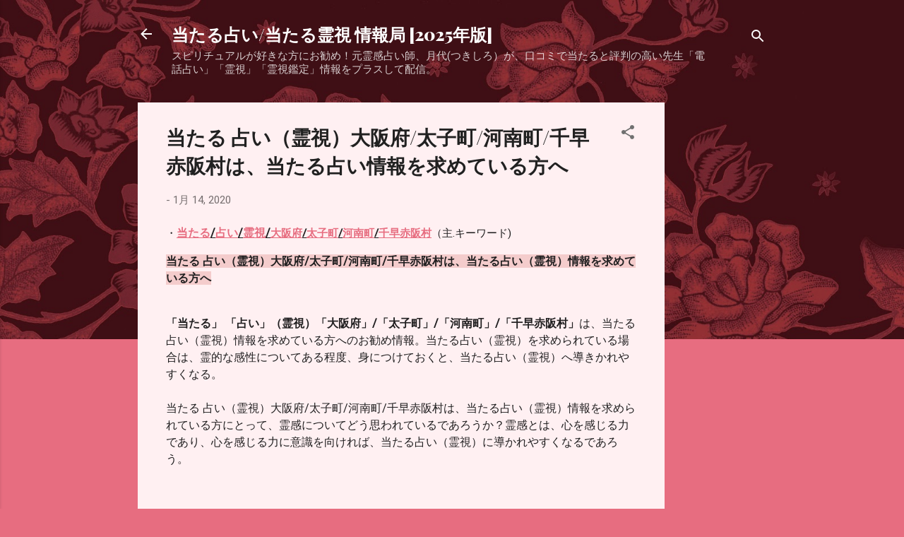

--- FILE ---
content_type: text/html; charset=UTF-8
request_url: https://ataru-reishi.blogspot.com/2020/01/taishicyou-kounancyou-chihayaakasakamura-ataru-uranai.html
body_size: 31437
content:
<!DOCTYPE html>
<html dir='ltr' lang='ja'>
<head>
<meta content='width=device-width, initial-scale=1' name='viewport'/>
<title>当たる 占い&#65288;霊視&#65289;大阪府/太子町/河南町/千早赤阪村は&#12289;当たる占い情報を求めている方へ</title>
<meta content='text/html; charset=UTF-8' http-equiv='Content-Type'/>
<!-- Chrome, Firefox OS and Opera -->
<meta content='#e76d80' name='theme-color'/>
<!-- Windows Phone -->
<meta content='#e76d80' name='msapplication-navbutton-color'/>
<meta content='blogger' name='generator'/>
<link href='https://ataru-reishi.blogspot.com/favicon.ico' rel='icon' type='image/x-icon'/>
<link href='https://ataru-reishi.blogspot.com/2020/01/taishicyou-kounancyou-chihayaakasakamura-ataru-uranai.html' rel='canonical'/>
<link rel="alternate" type="application/atom+xml" title="当たる占い/当たる霊視 情報局 [2025年版] - Atom" href="https://ataru-reishi.blogspot.com/feeds/posts/default" />
<link rel="alternate" type="application/rss+xml" title="当たる占い/当たる霊視 情報局 [2025年版] - RSS" href="https://ataru-reishi.blogspot.com/feeds/posts/default?alt=rss" />
<link rel="service.post" type="application/atom+xml" title="当たる占い/当たる霊視 情報局 [2025年版] - Atom" href="https://www.blogger.com/feeds/3000781808646738575/posts/default" />

<link rel="alternate" type="application/atom+xml" title="当たる占い/当たる霊視 情報局 [2025年版] - Atom" href="https://ataru-reishi.blogspot.com/feeds/4452173890562776955/comments/default" />
<!--Can't find substitution for tag [blog.ieCssRetrofitLinks]-->
<link href='https://blogger.googleusercontent.com/img/b/R29vZ2xl/AVvXsEisc8dwmZMWElY86HWVvEQu4Ynw8piJNu2SzMHgv10rpAe1eyx-dxOKX58Esml7gvdj6dHMtc1bzLnRDyTKrBPxxrznah5xbTX0MyuZoRMyVWDYYfvQhtacdW8lgDWEjlL23ohlBFSaBe8/s1600/1_9kanancyou.jpg' rel='image_src'/>
<meta content='https://ataru-reishi.blogspot.com/2020/01/taishicyou-kounancyou-chihayaakasakamura-ataru-uranai.html' property='og:url'/>
<meta content='当たる 占い（霊視）大阪府/太子町/河南町/千早赤阪村は、当たる占い情報を求めている方へ' property='og:title'/>
<meta content='  ・ 当たる / 占い / 霊視 / 大阪府 / 太子町 / 河南町 / 千早赤阪村 （主.キーワード)     当たる 占い（霊視）大阪府/太子町/河南町/千早赤阪村は、当たる占い（霊視）情報を求めている方へ   「当たる」 「占い」（霊視）「大阪府」/「太子町」/「河南町」...' property='og:description'/>
<meta content='https://blogger.googleusercontent.com/img/b/R29vZ2xl/AVvXsEisc8dwmZMWElY86HWVvEQu4Ynw8piJNu2SzMHgv10rpAe1eyx-dxOKX58Esml7gvdj6dHMtc1bzLnRDyTKrBPxxrznah5xbTX0MyuZoRMyVWDYYfvQhtacdW8lgDWEjlL23ohlBFSaBe8/w1200-h630-p-k-no-nu/1_9kanancyou.jpg' property='og:image'/>
<style type='text/css'>@font-face{font-family:'Playfair Display';font-style:normal;font-weight:900;font-display:swap;src:url(//fonts.gstatic.com/s/playfairdisplay/v40/nuFvD-vYSZviVYUb_rj3ij__anPXJzDwcbmjWBN2PKfsunDTbtPK-F2qC0usEw.woff2)format('woff2');unicode-range:U+0301,U+0400-045F,U+0490-0491,U+04B0-04B1,U+2116;}@font-face{font-family:'Playfair Display';font-style:normal;font-weight:900;font-display:swap;src:url(//fonts.gstatic.com/s/playfairdisplay/v40/nuFvD-vYSZviVYUb_rj3ij__anPXJzDwcbmjWBN2PKfsunDYbtPK-F2qC0usEw.woff2)format('woff2');unicode-range:U+0102-0103,U+0110-0111,U+0128-0129,U+0168-0169,U+01A0-01A1,U+01AF-01B0,U+0300-0301,U+0303-0304,U+0308-0309,U+0323,U+0329,U+1EA0-1EF9,U+20AB;}@font-face{font-family:'Playfair Display';font-style:normal;font-weight:900;font-display:swap;src:url(//fonts.gstatic.com/s/playfairdisplay/v40/nuFvD-vYSZviVYUb_rj3ij__anPXJzDwcbmjWBN2PKfsunDZbtPK-F2qC0usEw.woff2)format('woff2');unicode-range:U+0100-02BA,U+02BD-02C5,U+02C7-02CC,U+02CE-02D7,U+02DD-02FF,U+0304,U+0308,U+0329,U+1D00-1DBF,U+1E00-1E9F,U+1EF2-1EFF,U+2020,U+20A0-20AB,U+20AD-20C0,U+2113,U+2C60-2C7F,U+A720-A7FF;}@font-face{font-family:'Playfair Display';font-style:normal;font-weight:900;font-display:swap;src:url(//fonts.gstatic.com/s/playfairdisplay/v40/nuFvD-vYSZviVYUb_rj3ij__anPXJzDwcbmjWBN2PKfsunDXbtPK-F2qC0s.woff2)format('woff2');unicode-range:U+0000-00FF,U+0131,U+0152-0153,U+02BB-02BC,U+02C6,U+02DA,U+02DC,U+0304,U+0308,U+0329,U+2000-206F,U+20AC,U+2122,U+2191,U+2193,U+2212,U+2215,U+FEFF,U+FFFD;}@font-face{font-family:'Roboto';font-style:italic;font-weight:300;font-stretch:100%;font-display:swap;src:url(//fonts.gstatic.com/s/roboto/v50/KFOKCnqEu92Fr1Mu53ZEC9_Vu3r1gIhOszmOClHrs6ljXfMMLt_QuAX-k3Yi128m0kN2.woff2)format('woff2');unicode-range:U+0460-052F,U+1C80-1C8A,U+20B4,U+2DE0-2DFF,U+A640-A69F,U+FE2E-FE2F;}@font-face{font-family:'Roboto';font-style:italic;font-weight:300;font-stretch:100%;font-display:swap;src:url(//fonts.gstatic.com/s/roboto/v50/KFOKCnqEu92Fr1Mu53ZEC9_Vu3r1gIhOszmOClHrs6ljXfMMLt_QuAz-k3Yi128m0kN2.woff2)format('woff2');unicode-range:U+0301,U+0400-045F,U+0490-0491,U+04B0-04B1,U+2116;}@font-face{font-family:'Roboto';font-style:italic;font-weight:300;font-stretch:100%;font-display:swap;src:url(//fonts.gstatic.com/s/roboto/v50/KFOKCnqEu92Fr1Mu53ZEC9_Vu3r1gIhOszmOClHrs6ljXfMMLt_QuAT-k3Yi128m0kN2.woff2)format('woff2');unicode-range:U+1F00-1FFF;}@font-face{font-family:'Roboto';font-style:italic;font-weight:300;font-stretch:100%;font-display:swap;src:url(//fonts.gstatic.com/s/roboto/v50/KFOKCnqEu92Fr1Mu53ZEC9_Vu3r1gIhOszmOClHrs6ljXfMMLt_QuAv-k3Yi128m0kN2.woff2)format('woff2');unicode-range:U+0370-0377,U+037A-037F,U+0384-038A,U+038C,U+038E-03A1,U+03A3-03FF;}@font-face{font-family:'Roboto';font-style:italic;font-weight:300;font-stretch:100%;font-display:swap;src:url(//fonts.gstatic.com/s/roboto/v50/KFOKCnqEu92Fr1Mu53ZEC9_Vu3r1gIhOszmOClHrs6ljXfMMLt_QuHT-k3Yi128m0kN2.woff2)format('woff2');unicode-range:U+0302-0303,U+0305,U+0307-0308,U+0310,U+0312,U+0315,U+031A,U+0326-0327,U+032C,U+032F-0330,U+0332-0333,U+0338,U+033A,U+0346,U+034D,U+0391-03A1,U+03A3-03A9,U+03B1-03C9,U+03D1,U+03D5-03D6,U+03F0-03F1,U+03F4-03F5,U+2016-2017,U+2034-2038,U+203C,U+2040,U+2043,U+2047,U+2050,U+2057,U+205F,U+2070-2071,U+2074-208E,U+2090-209C,U+20D0-20DC,U+20E1,U+20E5-20EF,U+2100-2112,U+2114-2115,U+2117-2121,U+2123-214F,U+2190,U+2192,U+2194-21AE,U+21B0-21E5,U+21F1-21F2,U+21F4-2211,U+2213-2214,U+2216-22FF,U+2308-230B,U+2310,U+2319,U+231C-2321,U+2336-237A,U+237C,U+2395,U+239B-23B7,U+23D0,U+23DC-23E1,U+2474-2475,U+25AF,U+25B3,U+25B7,U+25BD,U+25C1,U+25CA,U+25CC,U+25FB,U+266D-266F,U+27C0-27FF,U+2900-2AFF,U+2B0E-2B11,U+2B30-2B4C,U+2BFE,U+3030,U+FF5B,U+FF5D,U+1D400-1D7FF,U+1EE00-1EEFF;}@font-face{font-family:'Roboto';font-style:italic;font-weight:300;font-stretch:100%;font-display:swap;src:url(//fonts.gstatic.com/s/roboto/v50/KFOKCnqEu92Fr1Mu53ZEC9_Vu3r1gIhOszmOClHrs6ljXfMMLt_QuGb-k3Yi128m0kN2.woff2)format('woff2');unicode-range:U+0001-000C,U+000E-001F,U+007F-009F,U+20DD-20E0,U+20E2-20E4,U+2150-218F,U+2190,U+2192,U+2194-2199,U+21AF,U+21E6-21F0,U+21F3,U+2218-2219,U+2299,U+22C4-22C6,U+2300-243F,U+2440-244A,U+2460-24FF,U+25A0-27BF,U+2800-28FF,U+2921-2922,U+2981,U+29BF,U+29EB,U+2B00-2BFF,U+4DC0-4DFF,U+FFF9-FFFB,U+10140-1018E,U+10190-1019C,U+101A0,U+101D0-101FD,U+102E0-102FB,U+10E60-10E7E,U+1D2C0-1D2D3,U+1D2E0-1D37F,U+1F000-1F0FF,U+1F100-1F1AD,U+1F1E6-1F1FF,U+1F30D-1F30F,U+1F315,U+1F31C,U+1F31E,U+1F320-1F32C,U+1F336,U+1F378,U+1F37D,U+1F382,U+1F393-1F39F,U+1F3A7-1F3A8,U+1F3AC-1F3AF,U+1F3C2,U+1F3C4-1F3C6,U+1F3CA-1F3CE,U+1F3D4-1F3E0,U+1F3ED,U+1F3F1-1F3F3,U+1F3F5-1F3F7,U+1F408,U+1F415,U+1F41F,U+1F426,U+1F43F,U+1F441-1F442,U+1F444,U+1F446-1F449,U+1F44C-1F44E,U+1F453,U+1F46A,U+1F47D,U+1F4A3,U+1F4B0,U+1F4B3,U+1F4B9,U+1F4BB,U+1F4BF,U+1F4C8-1F4CB,U+1F4D6,U+1F4DA,U+1F4DF,U+1F4E3-1F4E6,U+1F4EA-1F4ED,U+1F4F7,U+1F4F9-1F4FB,U+1F4FD-1F4FE,U+1F503,U+1F507-1F50B,U+1F50D,U+1F512-1F513,U+1F53E-1F54A,U+1F54F-1F5FA,U+1F610,U+1F650-1F67F,U+1F687,U+1F68D,U+1F691,U+1F694,U+1F698,U+1F6AD,U+1F6B2,U+1F6B9-1F6BA,U+1F6BC,U+1F6C6-1F6CF,U+1F6D3-1F6D7,U+1F6E0-1F6EA,U+1F6F0-1F6F3,U+1F6F7-1F6FC,U+1F700-1F7FF,U+1F800-1F80B,U+1F810-1F847,U+1F850-1F859,U+1F860-1F887,U+1F890-1F8AD,U+1F8B0-1F8BB,U+1F8C0-1F8C1,U+1F900-1F90B,U+1F93B,U+1F946,U+1F984,U+1F996,U+1F9E9,U+1FA00-1FA6F,U+1FA70-1FA7C,U+1FA80-1FA89,U+1FA8F-1FAC6,U+1FACE-1FADC,U+1FADF-1FAE9,U+1FAF0-1FAF8,U+1FB00-1FBFF;}@font-face{font-family:'Roboto';font-style:italic;font-weight:300;font-stretch:100%;font-display:swap;src:url(//fonts.gstatic.com/s/roboto/v50/KFOKCnqEu92Fr1Mu53ZEC9_Vu3r1gIhOszmOClHrs6ljXfMMLt_QuAf-k3Yi128m0kN2.woff2)format('woff2');unicode-range:U+0102-0103,U+0110-0111,U+0128-0129,U+0168-0169,U+01A0-01A1,U+01AF-01B0,U+0300-0301,U+0303-0304,U+0308-0309,U+0323,U+0329,U+1EA0-1EF9,U+20AB;}@font-face{font-family:'Roboto';font-style:italic;font-weight:300;font-stretch:100%;font-display:swap;src:url(//fonts.gstatic.com/s/roboto/v50/KFOKCnqEu92Fr1Mu53ZEC9_Vu3r1gIhOszmOClHrs6ljXfMMLt_QuAb-k3Yi128m0kN2.woff2)format('woff2');unicode-range:U+0100-02BA,U+02BD-02C5,U+02C7-02CC,U+02CE-02D7,U+02DD-02FF,U+0304,U+0308,U+0329,U+1D00-1DBF,U+1E00-1E9F,U+1EF2-1EFF,U+2020,U+20A0-20AB,U+20AD-20C0,U+2113,U+2C60-2C7F,U+A720-A7FF;}@font-face{font-family:'Roboto';font-style:italic;font-weight:300;font-stretch:100%;font-display:swap;src:url(//fonts.gstatic.com/s/roboto/v50/KFOKCnqEu92Fr1Mu53ZEC9_Vu3r1gIhOszmOClHrs6ljXfMMLt_QuAj-k3Yi128m0g.woff2)format('woff2');unicode-range:U+0000-00FF,U+0131,U+0152-0153,U+02BB-02BC,U+02C6,U+02DA,U+02DC,U+0304,U+0308,U+0329,U+2000-206F,U+20AC,U+2122,U+2191,U+2193,U+2212,U+2215,U+FEFF,U+FFFD;}@font-face{font-family:'Roboto';font-style:normal;font-weight:400;font-stretch:100%;font-display:swap;src:url(//fonts.gstatic.com/s/roboto/v50/KFOMCnqEu92Fr1ME7kSn66aGLdTylUAMQXC89YmC2DPNWubEbVmZiAr0klQmz24O0g.woff2)format('woff2');unicode-range:U+0460-052F,U+1C80-1C8A,U+20B4,U+2DE0-2DFF,U+A640-A69F,U+FE2E-FE2F;}@font-face{font-family:'Roboto';font-style:normal;font-weight:400;font-stretch:100%;font-display:swap;src:url(//fonts.gstatic.com/s/roboto/v50/KFOMCnqEu92Fr1ME7kSn66aGLdTylUAMQXC89YmC2DPNWubEbVmQiAr0klQmz24O0g.woff2)format('woff2');unicode-range:U+0301,U+0400-045F,U+0490-0491,U+04B0-04B1,U+2116;}@font-face{font-family:'Roboto';font-style:normal;font-weight:400;font-stretch:100%;font-display:swap;src:url(//fonts.gstatic.com/s/roboto/v50/KFOMCnqEu92Fr1ME7kSn66aGLdTylUAMQXC89YmC2DPNWubEbVmYiAr0klQmz24O0g.woff2)format('woff2');unicode-range:U+1F00-1FFF;}@font-face{font-family:'Roboto';font-style:normal;font-weight:400;font-stretch:100%;font-display:swap;src:url(//fonts.gstatic.com/s/roboto/v50/KFOMCnqEu92Fr1ME7kSn66aGLdTylUAMQXC89YmC2DPNWubEbVmXiAr0klQmz24O0g.woff2)format('woff2');unicode-range:U+0370-0377,U+037A-037F,U+0384-038A,U+038C,U+038E-03A1,U+03A3-03FF;}@font-face{font-family:'Roboto';font-style:normal;font-weight:400;font-stretch:100%;font-display:swap;src:url(//fonts.gstatic.com/s/roboto/v50/KFOMCnqEu92Fr1ME7kSn66aGLdTylUAMQXC89YmC2DPNWubEbVnoiAr0klQmz24O0g.woff2)format('woff2');unicode-range:U+0302-0303,U+0305,U+0307-0308,U+0310,U+0312,U+0315,U+031A,U+0326-0327,U+032C,U+032F-0330,U+0332-0333,U+0338,U+033A,U+0346,U+034D,U+0391-03A1,U+03A3-03A9,U+03B1-03C9,U+03D1,U+03D5-03D6,U+03F0-03F1,U+03F4-03F5,U+2016-2017,U+2034-2038,U+203C,U+2040,U+2043,U+2047,U+2050,U+2057,U+205F,U+2070-2071,U+2074-208E,U+2090-209C,U+20D0-20DC,U+20E1,U+20E5-20EF,U+2100-2112,U+2114-2115,U+2117-2121,U+2123-214F,U+2190,U+2192,U+2194-21AE,U+21B0-21E5,U+21F1-21F2,U+21F4-2211,U+2213-2214,U+2216-22FF,U+2308-230B,U+2310,U+2319,U+231C-2321,U+2336-237A,U+237C,U+2395,U+239B-23B7,U+23D0,U+23DC-23E1,U+2474-2475,U+25AF,U+25B3,U+25B7,U+25BD,U+25C1,U+25CA,U+25CC,U+25FB,U+266D-266F,U+27C0-27FF,U+2900-2AFF,U+2B0E-2B11,U+2B30-2B4C,U+2BFE,U+3030,U+FF5B,U+FF5D,U+1D400-1D7FF,U+1EE00-1EEFF;}@font-face{font-family:'Roboto';font-style:normal;font-weight:400;font-stretch:100%;font-display:swap;src:url(//fonts.gstatic.com/s/roboto/v50/KFOMCnqEu92Fr1ME7kSn66aGLdTylUAMQXC89YmC2DPNWubEbVn6iAr0klQmz24O0g.woff2)format('woff2');unicode-range:U+0001-000C,U+000E-001F,U+007F-009F,U+20DD-20E0,U+20E2-20E4,U+2150-218F,U+2190,U+2192,U+2194-2199,U+21AF,U+21E6-21F0,U+21F3,U+2218-2219,U+2299,U+22C4-22C6,U+2300-243F,U+2440-244A,U+2460-24FF,U+25A0-27BF,U+2800-28FF,U+2921-2922,U+2981,U+29BF,U+29EB,U+2B00-2BFF,U+4DC0-4DFF,U+FFF9-FFFB,U+10140-1018E,U+10190-1019C,U+101A0,U+101D0-101FD,U+102E0-102FB,U+10E60-10E7E,U+1D2C0-1D2D3,U+1D2E0-1D37F,U+1F000-1F0FF,U+1F100-1F1AD,U+1F1E6-1F1FF,U+1F30D-1F30F,U+1F315,U+1F31C,U+1F31E,U+1F320-1F32C,U+1F336,U+1F378,U+1F37D,U+1F382,U+1F393-1F39F,U+1F3A7-1F3A8,U+1F3AC-1F3AF,U+1F3C2,U+1F3C4-1F3C6,U+1F3CA-1F3CE,U+1F3D4-1F3E0,U+1F3ED,U+1F3F1-1F3F3,U+1F3F5-1F3F7,U+1F408,U+1F415,U+1F41F,U+1F426,U+1F43F,U+1F441-1F442,U+1F444,U+1F446-1F449,U+1F44C-1F44E,U+1F453,U+1F46A,U+1F47D,U+1F4A3,U+1F4B0,U+1F4B3,U+1F4B9,U+1F4BB,U+1F4BF,U+1F4C8-1F4CB,U+1F4D6,U+1F4DA,U+1F4DF,U+1F4E3-1F4E6,U+1F4EA-1F4ED,U+1F4F7,U+1F4F9-1F4FB,U+1F4FD-1F4FE,U+1F503,U+1F507-1F50B,U+1F50D,U+1F512-1F513,U+1F53E-1F54A,U+1F54F-1F5FA,U+1F610,U+1F650-1F67F,U+1F687,U+1F68D,U+1F691,U+1F694,U+1F698,U+1F6AD,U+1F6B2,U+1F6B9-1F6BA,U+1F6BC,U+1F6C6-1F6CF,U+1F6D3-1F6D7,U+1F6E0-1F6EA,U+1F6F0-1F6F3,U+1F6F7-1F6FC,U+1F700-1F7FF,U+1F800-1F80B,U+1F810-1F847,U+1F850-1F859,U+1F860-1F887,U+1F890-1F8AD,U+1F8B0-1F8BB,U+1F8C0-1F8C1,U+1F900-1F90B,U+1F93B,U+1F946,U+1F984,U+1F996,U+1F9E9,U+1FA00-1FA6F,U+1FA70-1FA7C,U+1FA80-1FA89,U+1FA8F-1FAC6,U+1FACE-1FADC,U+1FADF-1FAE9,U+1FAF0-1FAF8,U+1FB00-1FBFF;}@font-face{font-family:'Roboto';font-style:normal;font-weight:400;font-stretch:100%;font-display:swap;src:url(//fonts.gstatic.com/s/roboto/v50/KFOMCnqEu92Fr1ME7kSn66aGLdTylUAMQXC89YmC2DPNWubEbVmbiAr0klQmz24O0g.woff2)format('woff2');unicode-range:U+0102-0103,U+0110-0111,U+0128-0129,U+0168-0169,U+01A0-01A1,U+01AF-01B0,U+0300-0301,U+0303-0304,U+0308-0309,U+0323,U+0329,U+1EA0-1EF9,U+20AB;}@font-face{font-family:'Roboto';font-style:normal;font-weight:400;font-stretch:100%;font-display:swap;src:url(//fonts.gstatic.com/s/roboto/v50/KFOMCnqEu92Fr1ME7kSn66aGLdTylUAMQXC89YmC2DPNWubEbVmaiAr0klQmz24O0g.woff2)format('woff2');unicode-range:U+0100-02BA,U+02BD-02C5,U+02C7-02CC,U+02CE-02D7,U+02DD-02FF,U+0304,U+0308,U+0329,U+1D00-1DBF,U+1E00-1E9F,U+1EF2-1EFF,U+2020,U+20A0-20AB,U+20AD-20C0,U+2113,U+2C60-2C7F,U+A720-A7FF;}@font-face{font-family:'Roboto';font-style:normal;font-weight:400;font-stretch:100%;font-display:swap;src:url(//fonts.gstatic.com/s/roboto/v50/KFOMCnqEu92Fr1ME7kSn66aGLdTylUAMQXC89YmC2DPNWubEbVmUiAr0klQmz24.woff2)format('woff2');unicode-range:U+0000-00FF,U+0131,U+0152-0153,U+02BB-02BC,U+02C6,U+02DA,U+02DC,U+0304,U+0308,U+0329,U+2000-206F,U+20AC,U+2122,U+2191,U+2193,U+2212,U+2215,U+FEFF,U+FFFD;}</style>
<style id='page-skin-1' type='text/css'><!--
/*! normalize.css v3.0.1 | MIT License | git.io/normalize */html{font-family:sans-serif;-ms-text-size-adjust:100%;-webkit-text-size-adjust:100%}body{margin:0}article,aside,details,figcaption,figure,footer,header,hgroup,main,nav,section,summary{display:block}audio,canvas,progress,video{display:inline-block;vertical-align:baseline}audio:not([controls]){display:none;height:0}[hidden],template{display:none}a{background:transparent}a:active,a:hover{outline:0}abbr[title]{border-bottom:1px dotted}b,strong{font-weight:bold}dfn{font-style:italic}h1{font-size:2em;margin:.67em 0}mark{background:#ff0;color:#000}small{font-size:80%}sub,sup{font-size:75%;line-height:0;position:relative;vertical-align:baseline}sup{top:-0.5em}sub{bottom:-0.25em}img{border:0}svg:not(:root){overflow:hidden}figure{margin:1em 40px}hr{-moz-box-sizing:content-box;box-sizing:content-box;height:0}pre{overflow:auto}code,kbd,pre,samp{font-family:monospace,monospace;font-size:1em}button,input,optgroup,select,textarea{color:inherit;font:inherit;margin:0}button{overflow:visible}button,select{text-transform:none}button,html input[type="button"],input[type="reset"],input[type="submit"]{-webkit-appearance:button;cursor:pointer}button[disabled],html input[disabled]{cursor:default}button::-moz-focus-inner,input::-moz-focus-inner{border:0;padding:0}input{line-height:normal}input[type="checkbox"],input[type="radio"]{box-sizing:border-box;padding:0}input[type="number"]::-webkit-inner-spin-button,input[type="number"]::-webkit-outer-spin-button{height:auto}input[type="search"]{-webkit-appearance:textfield;-moz-box-sizing:content-box;-webkit-box-sizing:content-box;box-sizing:content-box}input[type="search"]::-webkit-search-cancel-button,input[type="search"]::-webkit-search-decoration{-webkit-appearance:none}fieldset{border:1px solid #c0c0c0;margin:0 2px;padding:.35em .625em .75em}legend{border:0;padding:0}textarea{overflow:auto}optgroup{font-weight:bold}table{border-collapse:collapse;border-spacing:0}td,th{padding:0}
/*!************************************************
* Blogger Template Style
* Name: Contempo
**************************************************/
body{
overflow-wrap:break-word;
word-break:break-word;
word-wrap:break-word
}
.hidden{
display:none
}
.invisible{
visibility:hidden
}
.container::after,.float-container::after{
clear:both;
content:"";
display:table
}
.clearboth{
clear:both
}
#comments .comment .comment-actions,.subscribe-popup .FollowByEmail .follow-by-email-submit,.widget.Profile .profile-link,.widget.Profile .profile-link.visit-profile{
background:0 0;
border:0;
box-shadow:none;
color:#e76d80;
cursor:pointer;
font-size:14px;
font-weight:700;
outline:0;
text-decoration:none;
text-transform:uppercase;
width:auto
}
.dim-overlay{
background-color:rgba(0,0,0,.54);
height:100vh;
left:0;
position:fixed;
top:0;
width:100%
}
#sharing-dim-overlay{
background-color:transparent
}
input::-ms-clear{
display:none
}
.blogger-logo,.svg-icon-24.blogger-logo{
fill:#ff9800;
opacity:1
}
.loading-spinner-large{
-webkit-animation:mspin-rotate 1.568s infinite linear;
animation:mspin-rotate 1.568s infinite linear;
height:48px;
overflow:hidden;
position:absolute;
width:48px;
z-index:200
}
.loading-spinner-large>div{
-webkit-animation:mspin-revrot 5332ms infinite steps(4);
animation:mspin-revrot 5332ms infinite steps(4)
}
.loading-spinner-large>div>div{
-webkit-animation:mspin-singlecolor-large-film 1333ms infinite steps(81);
animation:mspin-singlecolor-large-film 1333ms infinite steps(81);
background-size:100%;
height:48px;
width:3888px
}
.mspin-black-large>div>div,.mspin-grey_54-large>div>div{
background-image:url(https://www.blogblog.com/indie/mspin_black_large.svg)
}
.mspin-white-large>div>div{
background-image:url(https://www.blogblog.com/indie/mspin_white_large.svg)
}
.mspin-grey_54-large{
opacity:.54
}
@-webkit-keyframes mspin-singlecolor-large-film{
from{
-webkit-transform:translateX(0);
transform:translateX(0)
}
to{
-webkit-transform:translateX(-3888px);
transform:translateX(-3888px)
}
}
@keyframes mspin-singlecolor-large-film{
from{
-webkit-transform:translateX(0);
transform:translateX(0)
}
to{
-webkit-transform:translateX(-3888px);
transform:translateX(-3888px)
}
}
@-webkit-keyframes mspin-rotate{
from{
-webkit-transform:rotate(0);
transform:rotate(0)
}
to{
-webkit-transform:rotate(360deg);
transform:rotate(360deg)
}
}
@keyframes mspin-rotate{
from{
-webkit-transform:rotate(0);
transform:rotate(0)
}
to{
-webkit-transform:rotate(360deg);
transform:rotate(360deg)
}
}
@-webkit-keyframes mspin-revrot{
from{
-webkit-transform:rotate(0);
transform:rotate(0)
}
to{
-webkit-transform:rotate(-360deg);
transform:rotate(-360deg)
}
}
@keyframes mspin-revrot{
from{
-webkit-transform:rotate(0);
transform:rotate(0)
}
to{
-webkit-transform:rotate(-360deg);
transform:rotate(-360deg)
}
}
.skip-navigation{
background-color:#fff;
box-sizing:border-box;
color:#000;
display:block;
height:0;
left:0;
line-height:50px;
overflow:hidden;
padding-top:0;
position:fixed;
text-align:center;
top:0;
-webkit-transition:box-shadow .3s,height .3s,padding-top .3s;
transition:box-shadow .3s,height .3s,padding-top .3s;
width:100%;
z-index:900
}
.skip-navigation:focus{
box-shadow:0 4px 5px 0 rgba(0,0,0,.14),0 1px 10px 0 rgba(0,0,0,.12),0 2px 4px -1px rgba(0,0,0,.2);
height:50px
}
#main{
outline:0
}
.main-heading{
position:absolute;
clip:rect(1px,1px,1px,1px);
padding:0;
border:0;
height:1px;
width:1px;
overflow:hidden
}
.Attribution{
margin-top:1em;
text-align:center
}
.Attribution .blogger img,.Attribution .blogger svg{
vertical-align:bottom
}
.Attribution .blogger img{
margin-right:.5em
}
.Attribution div{
line-height:24px;
margin-top:.5em
}
.Attribution .copyright,.Attribution .image-attribution{
font-size:.7em;
margin-top:1.5em
}
.BLOG_mobile_video_class{
display:none
}
.bg-photo{
background-attachment:scroll!important
}
body .CSS_LIGHTBOX{
z-index:900
}
.extendable .show-less,.extendable .show-more{
border-color:#e76d80;
color:#e76d80;
margin-top:8px
}
.extendable .show-less.hidden,.extendable .show-more.hidden{
display:none
}
.inline-ad{
display:none;
max-width:100%;
overflow:hidden
}
.adsbygoogle{
display:block
}
#cookieChoiceInfo{
bottom:0;
top:auto
}
iframe.b-hbp-video{
border:0
}
.post-body img{
max-width:100%
}
.post-body iframe{
max-width:100%
}
.post-body a[imageanchor="1"]{
display:inline-block
}
.byline{
margin-right:1em
}
.byline:last-child{
margin-right:0
}
.link-copied-dialog{
max-width:520px;
outline:0
}
.link-copied-dialog .modal-dialog-buttons{
margin-top:8px
}
.link-copied-dialog .goog-buttonset-default{
background:0 0;
border:0
}
.link-copied-dialog .goog-buttonset-default:focus{
outline:0
}
.paging-control-container{
margin-bottom:16px
}
.paging-control-container .paging-control{
display:inline-block
}
.paging-control-container .comment-range-text::after,.paging-control-container .paging-control{
color:#e76d80
}
.paging-control-container .comment-range-text,.paging-control-container .paging-control{
margin-right:8px
}
.paging-control-container .comment-range-text::after,.paging-control-container .paging-control::after{
content:"\b7";
cursor:default;
padding-left:8px;
pointer-events:none
}
.paging-control-container .comment-range-text:last-child::after,.paging-control-container .paging-control:last-child::after{
content:none
}
.byline.reactions iframe{
height:20px
}
.b-notification{
color:#000;
background-color:#fff;
border-bottom:solid 1px #000;
box-sizing:border-box;
padding:16px 32px;
text-align:center
}
.b-notification.visible{
-webkit-transition:margin-top .3s cubic-bezier(.4,0,.2,1);
transition:margin-top .3s cubic-bezier(.4,0,.2,1)
}
.b-notification.invisible{
position:absolute
}
.b-notification-close{
position:absolute;
right:8px;
top:8px
}
.no-posts-message{
line-height:40px;
text-align:center
}
@media screen and (max-width:800px){
body.item-view .post-body a[imageanchor="1"][style*="float: left;"],body.item-view .post-body a[imageanchor="1"][style*="float: right;"]{
float:none!important;
clear:none!important
}
body.item-view .post-body a[imageanchor="1"] img{
display:block;
height:auto;
margin:0 auto
}
body.item-view .post-body>.separator:first-child>a[imageanchor="1"]:first-child{
margin-top:20px
}
.post-body a[imageanchor]{
display:block
}
body.item-view .post-body a[imageanchor="1"]{
margin-left:0!important;
margin-right:0!important
}
body.item-view .post-body a[imageanchor="1"]+a[imageanchor="1"]{
margin-top:16px
}
}
.item-control{
display:none
}
#comments{
border-top:1px dashed rgba(0,0,0,.54);
margin-top:20px;
padding:20px
}
#comments .comment-thread ol{
margin:0;
padding-left:0;
padding-left:0
}
#comments .comment .comment-replybox-single,#comments .comment-thread .comment-replies{
margin-left:60px
}
#comments .comment-thread .thread-count{
display:none
}
#comments .comment{
list-style-type:none;
padding:0 0 30px;
position:relative
}
#comments .comment .comment{
padding-bottom:8px
}
.comment .avatar-image-container{
position:absolute
}
.comment .avatar-image-container img{
border-radius:50%
}
.avatar-image-container svg,.comment .avatar-image-container .avatar-icon{
border-radius:50%;
border:solid 1px #707070;
box-sizing:border-box;
fill:#707070;
height:35px;
margin:0;
padding:7px;
width:35px
}
.comment .comment-block{
margin-top:10px;
margin-left:60px;
padding-bottom:0
}
#comments .comment-author-header-wrapper{
margin-left:40px
}
#comments .comment .thread-expanded .comment-block{
padding-bottom:20px
}
#comments .comment .comment-header .user,#comments .comment .comment-header .user a{
color:#212121;
font-style:normal;
font-weight:700
}
#comments .comment .comment-actions{
bottom:0;
margin-bottom:15px;
position:absolute
}
#comments .comment .comment-actions>*{
margin-right:8px
}
#comments .comment .comment-header .datetime{
bottom:0;
color:rgba(33,33,33,.54);
display:inline-block;
font-size:13px;
font-style:italic;
margin-left:8px
}
#comments .comment .comment-footer .comment-timestamp a,#comments .comment .comment-header .datetime a{
color:rgba(33,33,33,.54)
}
#comments .comment .comment-content,.comment .comment-body{
margin-top:12px;
word-break:break-word
}
.comment-body{
margin-bottom:12px
}
#comments.embed[data-num-comments="0"]{
border:0;
margin-top:0;
padding-top:0
}
#comments.embed[data-num-comments="0"] #comment-post-message,#comments.embed[data-num-comments="0"] div.comment-form>p,#comments.embed[data-num-comments="0"] p.comment-footer{
display:none
}
#comment-editor-src{
display:none
}
.comments .comments-content .loadmore.loaded{
max-height:0;
opacity:0;
overflow:hidden
}
.extendable .remaining-items{
height:0;
overflow:hidden;
-webkit-transition:height .3s cubic-bezier(.4,0,.2,1);
transition:height .3s cubic-bezier(.4,0,.2,1)
}
.extendable .remaining-items.expanded{
height:auto
}
.svg-icon-24,.svg-icon-24-button{
cursor:pointer;
height:24px;
width:24px;
min-width:24px
}
.touch-icon{
margin:-12px;
padding:12px
}
.touch-icon:active,.touch-icon:focus{
background-color:rgba(153,153,153,.4);
border-radius:50%
}
svg:not(:root).touch-icon{
overflow:visible
}
html[dir=rtl] .rtl-reversible-icon{
-webkit-transform:scaleX(-1);
-ms-transform:scaleX(-1);
transform:scaleX(-1)
}
.svg-icon-24-button,.touch-icon-button{
background:0 0;
border:0;
margin:0;
outline:0;
padding:0
}
.touch-icon-button .touch-icon:active,.touch-icon-button .touch-icon:focus{
background-color:transparent
}
.touch-icon-button:active .touch-icon,.touch-icon-button:focus .touch-icon{
background-color:rgba(153,153,153,.4);
border-radius:50%
}
.Profile .default-avatar-wrapper .avatar-icon{
border-radius:50%;
border:solid 1px #707070;
box-sizing:border-box;
fill:#707070;
margin:0
}
.Profile .individual .default-avatar-wrapper .avatar-icon{
padding:25px
}
.Profile .individual .avatar-icon,.Profile .individual .profile-img{
height:120px;
width:120px
}
.Profile .team .default-avatar-wrapper .avatar-icon{
padding:8px
}
.Profile .team .avatar-icon,.Profile .team .default-avatar-wrapper,.Profile .team .profile-img{
height:40px;
width:40px
}
.snippet-container{
margin:0;
position:relative;
overflow:hidden
}
.snippet-fade{
bottom:0;
box-sizing:border-box;
position:absolute;
width:96px
}
.snippet-fade{
right:0
}
.snippet-fade:after{
content:"\2026"
}
.snippet-fade:after{
float:right
}
.post-bottom{
-webkit-box-align:center;
-webkit-align-items:center;
-ms-flex-align:center;
align-items:center;
display:-webkit-box;
display:-webkit-flex;
display:-ms-flexbox;
display:flex;
-webkit-flex-wrap:wrap;
-ms-flex-wrap:wrap;
flex-wrap:wrap
}
.post-footer{
-webkit-box-flex:1;
-webkit-flex:1 1 auto;
-ms-flex:1 1 auto;
flex:1 1 auto;
-webkit-flex-wrap:wrap;
-ms-flex-wrap:wrap;
flex-wrap:wrap;
-webkit-box-ordinal-group:2;
-webkit-order:1;
-ms-flex-order:1;
order:1
}
.post-footer>*{
-webkit-box-flex:0;
-webkit-flex:0 1 auto;
-ms-flex:0 1 auto;
flex:0 1 auto
}
.post-footer .byline:last-child{
margin-right:1em
}
.jump-link{
-webkit-box-flex:0;
-webkit-flex:0 0 auto;
-ms-flex:0 0 auto;
flex:0 0 auto;
-webkit-box-ordinal-group:3;
-webkit-order:2;
-ms-flex-order:2;
order:2
}
.centered-top-container.sticky{
left:0;
position:fixed;
right:0;
top:0;
width:auto;
z-index:50;
-webkit-transition-property:opacity,-webkit-transform;
transition-property:opacity,-webkit-transform;
transition-property:transform,opacity;
transition-property:transform,opacity,-webkit-transform;
-webkit-transition-duration:.2s;
transition-duration:.2s;
-webkit-transition-timing-function:cubic-bezier(.4,0,.2,1);
transition-timing-function:cubic-bezier(.4,0,.2,1)
}
.centered-top-placeholder{
display:none
}
.collapsed-header .centered-top-placeholder{
display:block
}
.centered-top-container .Header .replaced h1,.centered-top-placeholder .Header .replaced h1{
display:none
}
.centered-top-container.sticky .Header .replaced h1{
display:block
}
.centered-top-container.sticky .Header .header-widget{
background:0 0
}
.centered-top-container.sticky .Header .header-image-wrapper{
display:none
}
.centered-top-container img,.centered-top-placeholder img{
max-width:100%
}
.collapsible{
-webkit-transition:height .3s cubic-bezier(.4,0,.2,1);
transition:height .3s cubic-bezier(.4,0,.2,1)
}
.collapsible,.collapsible>summary{
display:block;
overflow:hidden
}
.collapsible>:not(summary){
display:none
}
.collapsible[open]>:not(summary){
display:block
}
.collapsible:focus,.collapsible>summary:focus{
outline:0
}
.collapsible>summary{
cursor:pointer;
display:block;
padding:0
}
.collapsible:focus>summary,.collapsible>summary:focus{
background-color:transparent
}
.collapsible>summary::-webkit-details-marker{
display:none
}
.collapsible-title{
-webkit-box-align:center;
-webkit-align-items:center;
-ms-flex-align:center;
align-items:center;
display:-webkit-box;
display:-webkit-flex;
display:-ms-flexbox;
display:flex
}
.collapsible-title .title{
-webkit-box-flex:1;
-webkit-flex:1 1 auto;
-ms-flex:1 1 auto;
flex:1 1 auto;
-webkit-box-ordinal-group:1;
-webkit-order:0;
-ms-flex-order:0;
order:0;
overflow:hidden;
text-overflow:ellipsis;
white-space:nowrap
}
.collapsible-title .chevron-down,.collapsible[open] .collapsible-title .chevron-up{
display:block
}
.collapsible-title .chevron-up,.collapsible[open] .collapsible-title .chevron-down{
display:none
}
.flat-button{
cursor:pointer;
display:inline-block;
font-weight:700;
text-transform:uppercase;
border-radius:2px;
padding:8px;
margin:-8px
}
.flat-icon-button{
background:0 0;
border:0;
margin:0;
outline:0;
padding:0;
margin:-12px;
padding:12px;
cursor:pointer;
box-sizing:content-box;
display:inline-block;
line-height:0
}
.flat-icon-button,.flat-icon-button .splash-wrapper{
border-radius:50%
}
.flat-icon-button .splash.animate{
-webkit-animation-duration:.3s;
animation-duration:.3s
}
.overflowable-container{
max-height:46px;
overflow:hidden;
position:relative
}
.overflow-button{
cursor:pointer
}
#overflowable-dim-overlay{
background:0 0
}
.overflow-popup{
box-shadow:0 2px 2px 0 rgba(0,0,0,.14),0 3px 1px -2px rgba(0,0,0,.2),0 1px 5px 0 rgba(0,0,0,.12);
background-color:#fff0f2;
left:0;
max-width:calc(100% - 32px);
position:absolute;
top:0;
visibility:hidden;
z-index:101
}
.overflow-popup ul{
list-style:none
}
.overflow-popup .tabs li,.overflow-popup li{
display:block;
height:auto
}
.overflow-popup .tabs li{
padding-left:0;
padding-right:0
}
.overflow-button.hidden,.overflow-popup .tabs li.hidden,.overflow-popup li.hidden{
display:none
}
.pill-button{
background:0 0;
border:1px solid;
border-radius:12px;
cursor:pointer;
display:inline-block;
padding:4px 16px;
text-transform:uppercase
}
.ripple{
position:relative
}
.ripple>*{
z-index:1
}
.splash-wrapper{
bottom:0;
left:0;
overflow:hidden;
pointer-events:none;
position:absolute;
right:0;
top:0;
z-index:0
}
.splash{
background:#ccc;
border-radius:100%;
display:block;
opacity:.6;
position:absolute;
-webkit-transform:scale(0);
-ms-transform:scale(0);
transform:scale(0)
}
.splash.animate{
-webkit-animation:ripple-effect .4s linear;
animation:ripple-effect .4s linear
}
@-webkit-keyframes ripple-effect{
100%{
opacity:0;
-webkit-transform:scale(2.5);
transform:scale(2.5)
}
}
@keyframes ripple-effect{
100%{
opacity:0;
-webkit-transform:scale(2.5);
transform:scale(2.5)
}
}
.search{
display:-webkit-box;
display:-webkit-flex;
display:-ms-flexbox;
display:flex;
line-height:24px;
width:24px
}
.search.focused{
width:100%
}
.search.focused .section{
width:100%
}
.search form{
z-index:101
}
.search h3{
display:none
}
.search form{
display:-webkit-box;
display:-webkit-flex;
display:-ms-flexbox;
display:flex;
-webkit-box-flex:1;
-webkit-flex:1 0 0;
-ms-flex:1 0 0px;
flex:1 0 0;
border-bottom:solid 1px transparent;
padding-bottom:8px
}
.search form>*{
display:none
}
.search.focused form>*{
display:block
}
.search .search-input label{
display:none
}
.centered-top-placeholder.cloned .search form{
z-index:30
}
.search.focused form{
border-color:#ffffff;
position:relative;
width:auto
}
.collapsed-header .centered-top-container .search.focused form{
border-bottom-color:transparent
}
.search-expand{
-webkit-box-flex:0;
-webkit-flex:0 0 auto;
-ms-flex:0 0 auto;
flex:0 0 auto
}
.search-expand-text{
display:none
}
.search-close{
display:inline;
vertical-align:middle
}
.search-input{
-webkit-box-flex:1;
-webkit-flex:1 0 1px;
-ms-flex:1 0 1px;
flex:1 0 1px
}
.search-input input{
background:0 0;
border:0;
box-sizing:border-box;
color:#ffffff;
display:inline-block;
outline:0;
width:calc(100% - 48px)
}
.search-input input.no-cursor{
color:transparent;
text-shadow:0 0 0 #ffffff
}
.collapsed-header .centered-top-container .search-action,.collapsed-header .centered-top-container .search-input input{
color:#212121
}
.collapsed-header .centered-top-container .search-input input.no-cursor{
color:transparent;
text-shadow:0 0 0 #212121
}
.collapsed-header .centered-top-container .search-input input.no-cursor:focus,.search-input input.no-cursor:focus{
outline:0
}
.search-focused>*{
visibility:hidden
}
.search-focused .search,.search-focused .search-icon{
visibility:visible
}
.search.focused .search-action{
display:block
}
.search.focused .search-action:disabled{
opacity:.3
}
.widget.Sharing .sharing-button{
display:none
}
.widget.Sharing .sharing-buttons li{
padding:0
}
.widget.Sharing .sharing-buttons li span{
display:none
}
.post-share-buttons{
position:relative
}
.centered-bottom .share-buttons .svg-icon-24,.share-buttons .svg-icon-24{
fill:#707070
}
.sharing-open.touch-icon-button:active .touch-icon,.sharing-open.touch-icon-button:focus .touch-icon{
background-color:transparent
}
.share-buttons{
background-color:#fff0f2;
border-radius:2px;
box-shadow:0 2px 2px 0 rgba(0,0,0,.14),0 3px 1px -2px rgba(0,0,0,.2),0 1px 5px 0 rgba(0,0,0,.12);
color:#212121;
list-style:none;
margin:0;
padding:8px 0;
position:absolute;
top:-11px;
min-width:200px;
z-index:101
}
.share-buttons.hidden{
display:none
}
.sharing-button{
background:0 0;
border:0;
margin:0;
outline:0;
padding:0;
cursor:pointer
}
.share-buttons li{
margin:0;
height:48px
}
.share-buttons li:last-child{
margin-bottom:0
}
.share-buttons li .sharing-platform-button{
box-sizing:border-box;
cursor:pointer;
display:block;
height:100%;
margin-bottom:0;
padding:0 16px;
position:relative;
width:100%
}
.share-buttons li .sharing-platform-button:focus,.share-buttons li .sharing-platform-button:hover{
background-color:rgba(128,128,128,.1);
outline:0
}
.share-buttons li svg[class*=" sharing-"],.share-buttons li svg[class^=sharing-]{
position:absolute;
top:10px
}
.share-buttons li span.sharing-platform-button{
position:relative;
top:0
}
.share-buttons li .platform-sharing-text{
display:block;
font-size:16px;
line-height:48px;
white-space:nowrap
}
.share-buttons li .platform-sharing-text{
margin-left:56px
}
.sidebar-container{
background-color:#fff0f2;
max-width:284px;
overflow-y:auto;
-webkit-transition-property:-webkit-transform;
transition-property:-webkit-transform;
transition-property:transform;
transition-property:transform,-webkit-transform;
-webkit-transition-duration:.3s;
transition-duration:.3s;
-webkit-transition-timing-function:cubic-bezier(0,0,.2,1);
transition-timing-function:cubic-bezier(0,0,.2,1);
width:284px;
z-index:101;
-webkit-overflow-scrolling:touch
}
.sidebar-container .navigation{
line-height:0;
padding:16px
}
.sidebar-container .sidebar-back{
cursor:pointer
}
.sidebar-container .widget{
background:0 0;
margin:0 16px;
padding:16px 0
}
.sidebar-container .widget .title{
color:#212121;
margin:0
}
.sidebar-container .widget ul{
list-style:none;
margin:0;
padding:0
}
.sidebar-container .widget ul ul{
margin-left:1em
}
.sidebar-container .widget li{
font-size:16px;
line-height:normal
}
.sidebar-container .widget+.widget{
border-top:1px dashed #cccccc
}
.BlogArchive li{
margin:16px 0
}
.BlogArchive li:last-child{
margin-bottom:0
}
.Label li a{
display:inline-block
}
.BlogArchive .post-count,.Label .label-count{
float:right;
margin-left:.25em
}
.BlogArchive .post-count::before,.Label .label-count::before{
content:"("
}
.BlogArchive .post-count::after,.Label .label-count::after{
content:")"
}
.widget.Translate .skiptranslate>div{
display:block!important
}
.widget.Profile .profile-link{
display:-webkit-box;
display:-webkit-flex;
display:-ms-flexbox;
display:flex
}
.widget.Profile .team-member .default-avatar-wrapper,.widget.Profile .team-member .profile-img{
-webkit-box-flex:0;
-webkit-flex:0 0 auto;
-ms-flex:0 0 auto;
flex:0 0 auto;
margin-right:1em
}
.widget.Profile .individual .profile-link{
-webkit-box-orient:vertical;
-webkit-box-direction:normal;
-webkit-flex-direction:column;
-ms-flex-direction:column;
flex-direction:column
}
.widget.Profile .team .profile-link .profile-name{
-webkit-align-self:center;
-ms-flex-item-align:center;
align-self:center;
display:block;
-webkit-box-flex:1;
-webkit-flex:1 1 auto;
-ms-flex:1 1 auto;
flex:1 1 auto
}
.dim-overlay{
background-color:rgba(0,0,0,.54);
z-index:100
}
body.sidebar-visible{
overflow-y:hidden
}
@media screen and (max-width:1439px){
.sidebar-container{
bottom:0;
position:fixed;
top:0;
left:0;
right:auto
}
.sidebar-container.sidebar-invisible{
-webkit-transition-timing-function:cubic-bezier(.4,0,.6,1);
transition-timing-function:cubic-bezier(.4,0,.6,1);
-webkit-transform:translateX(-284px);
-ms-transform:translateX(-284px);
transform:translateX(-284px)
}
}
@media screen and (min-width:1440px){
.sidebar-container{
position:absolute;
top:0;
left:0;
right:auto
}
.sidebar-container .navigation{
display:none
}
}
.dialog{
box-shadow:0 2px 2px 0 rgba(0,0,0,.14),0 3px 1px -2px rgba(0,0,0,.2),0 1px 5px 0 rgba(0,0,0,.12);
background:#fff0f2;
box-sizing:border-box;
color:#201f20;
padding:30px;
position:fixed;
text-align:center;
width:calc(100% - 24px);
z-index:101
}
.dialog input[type=email],.dialog input[type=text]{
background-color:transparent;
border:0;
border-bottom:solid 1px rgba(32,31,32,.12);
color:#201f20;
display:block;
font-family:Roboto, sans-serif;
font-size:16px;
line-height:24px;
margin:auto;
padding-bottom:7px;
outline:0;
text-align:center;
width:100%
}
.dialog input[type=email]::-webkit-input-placeholder,.dialog input[type=text]::-webkit-input-placeholder{
color:#201f20
}
.dialog input[type=email]::-moz-placeholder,.dialog input[type=text]::-moz-placeholder{
color:#201f20
}
.dialog input[type=email]:-ms-input-placeholder,.dialog input[type=text]:-ms-input-placeholder{
color:#201f20
}
.dialog input[type=email]::-ms-input-placeholder,.dialog input[type=text]::-ms-input-placeholder{
color:#201f20
}
.dialog input[type=email]::placeholder,.dialog input[type=text]::placeholder{
color:#201f20
}
.dialog input[type=email]:focus,.dialog input[type=text]:focus{
border-bottom:solid 2px #e76d80;
padding-bottom:6px
}
.dialog input.no-cursor{
color:transparent;
text-shadow:0 0 0 #201f20
}
.dialog input.no-cursor:focus{
outline:0
}
.dialog input.no-cursor:focus{
outline:0
}
.dialog input[type=submit]{
font-family:Roboto, sans-serif
}
.dialog .goog-buttonset-default{
color:#e76d80
}
.subscribe-popup{
max-width:364px
}
.subscribe-popup h3{
color:#212121;
font-size:1.8em;
margin-top:0
}
.subscribe-popup .FollowByEmail h3{
display:none
}
.subscribe-popup .FollowByEmail .follow-by-email-submit{
color:#e76d80;
display:inline-block;
margin:0 auto;
margin-top:24px;
width:auto;
white-space:normal
}
.subscribe-popup .FollowByEmail .follow-by-email-submit:disabled{
cursor:default;
opacity:.3
}
@media (max-width:800px){
.blog-name div.widget.Subscribe{
margin-bottom:16px
}
body.item-view .blog-name div.widget.Subscribe{
margin:8px auto 16px auto;
width:100%
}
}
.tabs{
list-style:none
}
.tabs li{
display:inline-block
}
.tabs li a{
cursor:pointer;
display:inline-block;
font-weight:700;
text-transform:uppercase;
padding:12px 8px
}
.tabs .selected{
border-bottom:4px solid #ffffff
}
.tabs .selected a{
color:#ffffff
}
body#layout .bg-photo,body#layout .bg-photo-overlay{
display:none
}
body#layout .page_body{
padding:0;
position:relative;
top:0
}
body#layout .page{
display:inline-block;
left:inherit;
position:relative;
vertical-align:top;
width:540px
}
body#layout .centered{
max-width:954px
}
body#layout .navigation{
display:none
}
body#layout .sidebar-container{
display:inline-block;
width:40%
}
body#layout .hamburger-menu,body#layout .search{
display:none
}
.centered-top-container .svg-icon-24,body.collapsed-header .centered-top-placeholder .svg-icon-24{
fill:#ffffff
}
.sidebar-container .svg-icon-24{
fill:#707070
}
.centered-bottom .svg-icon-24,body.collapsed-header .centered-top-container .svg-icon-24{
fill:#707070
}
.centered-bottom .share-buttons .svg-icon-24,.share-buttons .svg-icon-24{
fill:#707070
}
body{
background-color:#e76d80;
color:#201f20;
font:15px Roboto, sans-serif;
margin:0;
min-height:100vh
}
img{
max-width:100%
}
h3{
color:#201f20;
font-size:16px
}
a{
text-decoration:none;
color:#e76d80
}
a:visited{
color:#e76d80
}
a:hover{
color:#e76d80
}
blockquote{
color:#212121;
font:italic 300 15px Roboto, sans-serif;
font-size:x-large;
text-align:center
}
.pill-button{
font-size:12px
}
.bg-photo-container{
height:480px;
overflow:hidden;
position:absolute;
width:100%;
z-index:1
}
.bg-photo{
background:#e76d80 url(https://themes.googleusercontent.com/image?id=TC2CRHa0y4siIGkamqjgwzU6Ad1soZszogv0Ua9Z7mZo4kQmF2jq18x2NnvVGpTt5q4iHwBuSasu) no-repeat scroll top center ;;
background-attachment:scroll;
background-size:cover;
-webkit-filter:blur(0px);
filter:blur(0px);
height:calc(100% + 2 * 0px);
left:0px;
position:absolute;
top:0px;
width:calc(100% + 2 * 0px)
}
.bg-photo-overlay{
background:rgba(0,0,0,.26);
background-size:cover;
height:480px;
position:absolute;
width:100%;
z-index:2
}
.hamburger-menu{
float:left;
margin-top:0
}
.sticky .hamburger-menu{
float:none;
position:absolute
}
.search{
border-bottom:solid 1px rgba(255, 255, 255, 0);
float:right;
position:relative;
-webkit-transition-property:width;
transition-property:width;
-webkit-transition-duration:.5s;
transition-duration:.5s;
-webkit-transition-timing-function:cubic-bezier(.4,0,.2,1);
transition-timing-function:cubic-bezier(.4,0,.2,1);
z-index:101
}
.search .dim-overlay{
background-color:transparent
}
.search form{
height:36px;
-webkit-transition-property:border-color;
transition-property:border-color;
-webkit-transition-delay:.5s;
transition-delay:.5s;
-webkit-transition-duration:.2s;
transition-duration:.2s;
-webkit-transition-timing-function:cubic-bezier(.4,0,.2,1);
transition-timing-function:cubic-bezier(.4,0,.2,1)
}
.search.focused{
width:calc(100% - 48px)
}
.search.focused form{
display:-webkit-box;
display:-webkit-flex;
display:-ms-flexbox;
display:flex;
-webkit-box-flex:1;
-webkit-flex:1 0 1px;
-ms-flex:1 0 1px;
flex:1 0 1px;
border-color:#ffffff;
margin-left:-24px;
padding-left:36px;
position:relative;
width:auto
}
.item-view .search,.sticky .search{
right:0;
float:none;
margin-left:0;
position:absolute
}
.item-view .search.focused,.sticky .search.focused{
width:calc(100% - 50px)
}
.item-view .search.focused form,.sticky .search.focused form{
border-bottom-color:#201f20
}
.centered-top-placeholder.cloned .search form{
z-index:30
}
.search_button{
-webkit-box-flex:0;
-webkit-flex:0 0 24px;
-ms-flex:0 0 24px;
flex:0 0 24px;
-webkit-box-orient:vertical;
-webkit-box-direction:normal;
-webkit-flex-direction:column;
-ms-flex-direction:column;
flex-direction:column
}
.search_button svg{
margin-top:0
}
.search-input{
height:48px
}
.search-input input{
display:block;
color:#ffffff;
font:16px Roboto, sans-serif;
height:48px;
line-height:48px;
padding:0;
width:100%
}
.search-input input::-webkit-input-placeholder{
color:#ffffff;
opacity:.3
}
.search-input input::-moz-placeholder{
color:#ffffff;
opacity:.3
}
.search-input input:-ms-input-placeholder{
color:#ffffff;
opacity:.3
}
.search-input input::-ms-input-placeholder{
color:#ffffff;
opacity:.3
}
.search-input input::placeholder{
color:#ffffff;
opacity:.3
}
.search-action{
background:0 0;
border:0;
color:#ffffff;
cursor:pointer;
display:none;
height:48px;
margin-top:0
}
.sticky .search-action{
color:#201f20
}
.search.focused .search-action{
display:block
}
.search.focused .search-action:disabled{
opacity:.3
}
.page_body{
position:relative;
z-index:20
}
.page_body .widget{
margin-bottom:16px
}
.page_body .centered{
box-sizing:border-box;
display:-webkit-box;
display:-webkit-flex;
display:-ms-flexbox;
display:flex;
-webkit-box-orient:vertical;
-webkit-box-direction:normal;
-webkit-flex-direction:column;
-ms-flex-direction:column;
flex-direction:column;
margin:0 auto;
max-width:922px;
min-height:100vh;
padding:24px 0
}
.page_body .centered>*{
-webkit-box-flex:0;
-webkit-flex:0 0 auto;
-ms-flex:0 0 auto;
flex:0 0 auto
}
.page_body .centered>#footer{
margin-top:auto
}
.blog-name{
margin:24px 0 16px 0
}
.item-view .blog-name,.sticky .blog-name{
box-sizing:border-box;
margin-left:36px;
min-height:48px;
opacity:1;
padding-top:12px
}
.blog-name .subscribe-section-container{
margin-bottom:32px;
text-align:center;
-webkit-transition-property:opacity;
transition-property:opacity;
-webkit-transition-duration:.5s;
transition-duration:.5s
}
.item-view .blog-name .subscribe-section-container,.sticky .blog-name .subscribe-section-container{
margin:0 0 8px 0
}
.blog-name .PageList{
margin-top:16px;
padding-top:8px;
text-align:center
}
.blog-name .PageList .overflowable-contents{
width:100%
}
.blog-name .PageList h3.title{
color:#ffffff;
margin:8px auto;
text-align:center;
width:100%
}
.centered-top-container .blog-name{
-webkit-transition-property:opacity;
transition-property:opacity;
-webkit-transition-duration:.5s;
transition-duration:.5s
}
.item-view .return_link{
margin-bottom:12px;
margin-top:12px;
position:absolute
}
.item-view .blog-name{
display:-webkit-box;
display:-webkit-flex;
display:-ms-flexbox;
display:flex;
-webkit-flex-wrap:wrap;
-ms-flex-wrap:wrap;
flex-wrap:wrap;
margin:0 48px 27px 48px
}
.item-view .subscribe-section-container{
-webkit-box-flex:0;
-webkit-flex:0 0 auto;
-ms-flex:0 0 auto;
flex:0 0 auto
}
.item-view #header,.item-view .Header{
margin-bottom:5px;
margin-right:15px
}
.item-view .sticky .Header{
margin-bottom:0
}
.item-view .Header p{
margin:10px 0 0 0;
text-align:left
}
.item-view .post-share-buttons-bottom{
margin-right:16px
}
.sticky{
background:#fff0f2;
box-shadow:0 0 20px 0 rgba(0,0,0,.7);
box-sizing:border-box;
margin-left:0
}
.sticky #header{
margin-bottom:8px;
margin-right:8px
}
.sticky .centered-top{
margin:4px auto;
max-width:890px;
min-height:48px
}
.sticky .blog-name{
display:-webkit-box;
display:-webkit-flex;
display:-ms-flexbox;
display:flex;
margin:0 48px
}
.sticky .blog-name #header{
-webkit-box-flex:0;
-webkit-flex:0 1 auto;
-ms-flex:0 1 auto;
flex:0 1 auto;
-webkit-box-ordinal-group:2;
-webkit-order:1;
-ms-flex-order:1;
order:1;
overflow:hidden
}
.sticky .blog-name .subscribe-section-container{
-webkit-box-flex:0;
-webkit-flex:0 0 auto;
-ms-flex:0 0 auto;
flex:0 0 auto;
-webkit-box-ordinal-group:3;
-webkit-order:2;
-ms-flex-order:2;
order:2
}
.sticky .Header h1{
overflow:hidden;
text-overflow:ellipsis;
white-space:nowrap;
margin-right:-10px;
margin-bottom:-10px;
padding-right:10px;
padding-bottom:10px
}
.sticky .Header p{
display:none
}
.sticky .PageList{
display:none
}
.search-focused>*{
visibility:visible
}
.search-focused .hamburger-menu{
visibility:visible
}
.item-view .search-focused .blog-name,.sticky .search-focused .blog-name{
opacity:0
}
.centered-bottom,.centered-top-container,.centered-top-placeholder{
padding:0 16px
}
.centered-top{
position:relative
}
.item-view .centered-top.search-focused .subscribe-section-container,.sticky .centered-top.search-focused .subscribe-section-container{
opacity:0
}
.page_body.has-vertical-ads .centered .centered-bottom{
display:inline-block;
width:calc(100% - 176px)
}
.Header h1{
color:#ffffff;
font:900 44px Playfair Display, serif;
line-height:normal;
margin:0 0 13px 0;
text-align:center;
width:100%
}
.Header h1 a,.Header h1 a:hover,.Header h1 a:visited{
color:#ffffff
}
.item-view .Header h1,.sticky .Header h1{
font-size:24px;
line-height:24px;
margin:0;
text-align:left
}
.sticky .Header h1{
color:#201f20
}
.sticky .Header h1 a,.sticky .Header h1 a:hover,.sticky .Header h1 a:visited{
color:#201f20
}
.Header p{
color:#ffffff;
margin:0 0 13px 0;
opacity:.8;
text-align:center
}
.widget .title{
line-height:28px
}
.BlogArchive li{
font-size:16px
}
.BlogArchive .post-count{
color:#201f20
}
#page_body .FeaturedPost,.Blog .blog-posts .post-outer-container{
background:#fff0f2;
min-height:40px;
padding:30px 40px;
width:auto
}
.Blog .blog-posts .post-outer-container:last-child{
margin-bottom:0
}
.Blog .blog-posts .post-outer-container .post-outer{
border:0;
position:relative;
padding-bottom:.25em
}
.post-outer-container{
margin-bottom:16px
}
.post:first-child{
margin-top:0
}
.post .thumb{
float:left;
height:20%;
width:20%
}
.post-share-buttons-bottom,.post-share-buttons-top{
float:right
}
.post-share-buttons-bottom{
margin-right:24px
}
.post-footer,.post-header{
clear:left;
color:rgba(0, 0, 0, 0.54);
margin:0;
width:inherit
}
.blog-pager{
text-align:center
}
.blog-pager a{
color:#e76d80
}
.blog-pager a:visited{
color:#e76d80
}
.blog-pager a:hover{
color:#e76d80
}
.post-title{
font:900 28px Playfair Display, serif;
float:left;
margin:0 0 8px 0;
max-width:calc(100% - 48px)
}
.post-title a{
font:900 36px Playfair Display, serif
}
.post-title,.post-title a,.post-title a:hover,.post-title a:visited{
color:#212121
}
.post-body{
color:#201f20;
font:15px Roboto, sans-serif;
line-height:1.6em;
margin:1.5em 0 2em 0;
display:block
}
.post-body img{
height:inherit
}
.post-body .snippet-thumbnail{
float:left;
margin:0;
margin-right:2em;
max-height:128px;
max-width:128px
}
.post-body .snippet-thumbnail img{
max-width:100%
}
.main .FeaturedPost .widget-content{
border:0;
position:relative;
padding-bottom:.25em
}
.FeaturedPost img{
margin-top:2em
}
.FeaturedPost .snippet-container{
margin:2em 0
}
.FeaturedPost .snippet-container p{
margin:0
}
.FeaturedPost .snippet-thumbnail{
float:none;
height:auto;
margin-bottom:2em;
margin-right:0;
overflow:hidden;
max-height:calc(600px + 2em);
max-width:100%;
text-align:center;
width:100%
}
.FeaturedPost .snippet-thumbnail img{
max-width:100%;
width:100%
}
.byline{
color:rgba(0, 0, 0, 0.54);
display:inline-block;
line-height:24px;
margin-top:8px;
vertical-align:top
}
.byline.post-author:first-child{
margin-right:0
}
.byline.reactions .reactions-label{
line-height:22px;
vertical-align:top
}
.byline.post-share-buttons{
position:relative;
display:inline-block;
margin-top:0;
width:100%
}
.byline.post-share-buttons .sharing{
float:right
}
.flat-button.ripple:hover{
background-color:rgba(231,109,128,.12)
}
.flat-button.ripple .splash{
background-color:rgba(231,109,128,.4)
}
a.timestamp-link,a:active.timestamp-link,a:visited.timestamp-link{
color:inherit;
font:inherit;
text-decoration:inherit
}
.post-share-buttons{
margin-left:0
}
.clear-sharing{
min-height:24px
}
.comment-link{
color:#e76d80;
position:relative
}
.comment-link .num_comments{
margin-left:8px;
vertical-align:top
}
#comment-holder .continue{
display:none
}
#comment-editor{
margin-bottom:20px;
margin-top:20px
}
#comments .comment-form h4,#comments h3.title{
position:absolute;
clip:rect(1px,1px,1px,1px);
padding:0;
border:0;
height:1px;
width:1px;
overflow:hidden
}
.post-filter-message{
background-color:rgba(0,0,0,.7);
color:#fff;
display:table;
margin-bottom:16px;
width:100%
}
.post-filter-message div{
display:table-cell;
padding:15px 28px
}
.post-filter-message div:last-child{
padding-left:0;
text-align:right
}
.post-filter-message a{
white-space:nowrap
}
.post-filter-message .search-label,.post-filter-message .search-query{
font-weight:700;
color:#e76d80
}
#blog-pager{
margin:2em 0
}
#blog-pager a{
color:#ffffff;
font-size:14px
}
.subscribe-button{
border-color:#ffffff;
color:#ffffff
}
.sticky .subscribe-button{
border-color:#201f20;
color:#201f20
}
.tabs{
margin:0 auto;
padding:0
}
.tabs li{
margin:0 8px;
vertical-align:top
}
.tabs .overflow-button a,.tabs li a{
color:#cccccc;
font:700 normal 15px Roboto, sans-serif;
line-height:18px
}
.tabs .overflow-button a{
padding:12px 8px
}
.overflow-popup .tabs li{
text-align:left
}
.overflow-popup li a{
color:#201f20;
display:block;
padding:8px 20px
}
.overflow-popup li.selected a{
color:#212121
}
a.report_abuse{
font-weight:400
}
.Label li,.Label span.label-size,.byline.post-labels a{
background-color:rgba(231, 109, 128, 0.05);
border:1px solid rgba(231, 109, 128, 0.05);
border-radius:15px;
display:inline-block;
margin:4px 4px 4px 0;
padding:3px 8px
}
.Label a,.byline.post-labels a{
color:#e76d80
}
.Label ul{
list-style:none;
padding:0
}
.PopularPosts{
background-color:#fff0f2;
padding:30px 40px
}
.PopularPosts .item-content{
color:#201f20;
margin-top:24px
}
.PopularPosts a,.PopularPosts a:hover,.PopularPosts a:visited{
color:#e76d80
}
.PopularPosts .post-title,.PopularPosts .post-title a,.PopularPosts .post-title a:hover,.PopularPosts .post-title a:visited{
color:#212121;
font-size:18px;
font-weight:700;
line-height:24px
}
.PopularPosts,.PopularPosts h3.title a{
color:#201f20;
font:15px Roboto, sans-serif
}
.main .PopularPosts{
padding:16px 40px
}
.PopularPosts h3.title{
font-size:14px;
margin:0
}
.PopularPosts h3.post-title{
margin-bottom:0
}
.PopularPosts .byline{
color:rgba(0, 0, 0, 0.54)
}
.PopularPosts .jump-link{
float:right;
margin-top:16px
}
.PopularPosts .post-header .byline{
font-size:.9em;
font-style:italic;
margin-top:6px
}
.PopularPosts ul{
list-style:none;
padding:0;
margin:0
}
.PopularPosts .post{
padding:20px 0
}
.PopularPosts .post+.post{
border-top:1px dashed #cccccc
}
.PopularPosts .item-thumbnail{
float:left;
margin-right:32px
}
.PopularPosts .item-thumbnail img{
height:88px;
padding:0;
width:88px
}
.inline-ad{
margin-bottom:16px
}
.desktop-ad .inline-ad{
display:block
}
.adsbygoogle{
overflow:hidden
}
.vertical-ad-container{
float:right;
margin-right:16px;
width:128px
}
.vertical-ad-container .AdSense+.AdSense{
margin-top:16px
}
.inline-ad-placeholder,.vertical-ad-placeholder{
background:#fff0f2;
border:1px solid #000;
opacity:.9;
vertical-align:middle;
text-align:center
}
.inline-ad-placeholder span,.vertical-ad-placeholder span{
margin-top:290px;
display:block;
text-transform:uppercase;
font-weight:700;
color:#212121
}
.vertical-ad-placeholder{
height:600px
}
.vertical-ad-placeholder span{
margin-top:290px;
padding:0 40px
}
.inline-ad-placeholder{
height:90px
}
.inline-ad-placeholder span{
margin-top:36px
}
.Attribution{
color:#201f20
}
.Attribution a,.Attribution a:hover,.Attribution a:visited{
color:#ffffff
}
.Attribution svg{
fill:#ffffff
}
.sidebar-container{
box-shadow:1px 1px 3px rgba(0,0,0,.1)
}
.sidebar-container,.sidebar-container .sidebar_bottom{
background-color:#fff0f2
}
.sidebar-container .navigation,.sidebar-container .sidebar_top_wrapper{
background-color:#fff0f2
}
.sidebar-container .sidebar_top{
overflow:auto
}
.sidebar-container .sidebar_bottom{
width:100%;
padding-top:16px
}
.sidebar-container .widget:first-child{
padding-top:0
}
.sidebar_top .widget.Profile{
padding-bottom:16px
}
.widget.Profile{
margin:0;
width:100%
}
.widget.Profile h2{
display:none
}
.widget.Profile h3.title{
color:rgba(0,0,0,0.52);
margin:16px 32px
}
.widget.Profile .individual{
text-align:center
}
.widget.Profile .individual .profile-link{
padding:1em
}
.widget.Profile .individual .default-avatar-wrapper .avatar-icon{
margin:auto
}
.widget.Profile .team{
margin-bottom:32px;
margin-left:32px;
margin-right:32px
}
.widget.Profile ul{
list-style:none;
padding:0
}
.widget.Profile li{
margin:10px 0
}
.widget.Profile .profile-img{
border-radius:50%;
float:none
}
.widget.Profile .profile-link{
color:#212121;
font-size:.9em;
margin-bottom:1em;
opacity:.87;
overflow:hidden
}
.widget.Profile .profile-link.visit-profile{
border-style:solid;
border-width:1px;
border-radius:12px;
cursor:pointer;
font-size:12px;
font-weight:400;
padding:5px 20px;
display:inline-block;
line-height:normal
}
.widget.Profile dd{
color:rgba(0, 0, 0, 0.54);
margin:0 16px
}
.widget.Profile location{
margin-bottom:1em
}
.widget.Profile .profile-textblock{
font-size:14px;
line-height:24px;
position:relative
}
body.sidebar-visible .page_body{
overflow-y:scroll
}
body.sidebar-visible .bg-photo-container{
overflow-y:scroll
}
@media screen and (min-width:1440px){
.sidebar-container{
margin-top:480px;
min-height:calc(100% - 480px);
overflow:visible;
z-index:32
}
.sidebar-container .sidebar_top_wrapper{
background-color:#fff0f2;
height:480px;
margin-top:-480px
}
.sidebar-container .sidebar_top{
display:-webkit-box;
display:-webkit-flex;
display:-ms-flexbox;
display:flex;
height:480px;
-webkit-box-orient:horizontal;
-webkit-box-direction:normal;
-webkit-flex-direction:row;
-ms-flex-direction:row;
flex-direction:row;
max-height:480px
}
.sidebar-container .sidebar_bottom{
max-width:284px;
width:284px
}
body.collapsed-header .sidebar-container{
z-index:15
}
.sidebar-container .sidebar_top:empty{
display:none
}
.sidebar-container .sidebar_top>:only-child{
-webkit-box-flex:0;
-webkit-flex:0 0 auto;
-ms-flex:0 0 auto;
flex:0 0 auto;
-webkit-align-self:center;
-ms-flex-item-align:center;
align-self:center;
width:100%
}
.sidebar_top_wrapper.no-items{
display:none
}
}
.post-snippet.snippet-container{
max-height:120px
}
.post-snippet .snippet-item{
line-height:24px
}
.post-snippet .snippet-fade{
background:-webkit-linear-gradient(left,#fff0f2 0,#fff0f2 20%,rgba(255, 240, 242, 0) 100%);
background:linear-gradient(to left,#fff0f2 0,#fff0f2 20%,rgba(255, 240, 242, 0) 100%);
color:#201f20;
height:24px
}
.popular-posts-snippet.snippet-container{
max-height:72px
}
.popular-posts-snippet .snippet-item{
line-height:24px
}
.PopularPosts .popular-posts-snippet .snippet-fade{
color:#201f20;
height:24px
}
.main .popular-posts-snippet .snippet-fade{
background:-webkit-linear-gradient(left,#fff0f2 0,#fff0f2 20%,rgba(255, 240, 242, 0) 100%);
background:linear-gradient(to left,#fff0f2 0,#fff0f2 20%,rgba(255, 240, 242, 0) 100%)
}
.sidebar_bottom .popular-posts-snippet .snippet-fade{
background:-webkit-linear-gradient(left,#fff0f2 0,#fff0f2 20%,rgba(255, 240, 242, 0) 100%);
background:linear-gradient(to left,#fff0f2 0,#fff0f2 20%,rgba(255, 240, 242, 0) 100%)
}
.profile-snippet.snippet-container{
max-height:192px
}
.has-location .profile-snippet.snippet-container{
max-height:144px
}
.profile-snippet .snippet-item{
line-height:24px
}
.profile-snippet .snippet-fade{
background:-webkit-linear-gradient(left,#fff0f2 0,#fff0f2 20%,rgba(255, 240, 242, 0) 100%);
background:linear-gradient(to left,#fff0f2 0,#fff0f2 20%,rgba(255, 240, 242, 0) 100%);
color:rgba(0, 0, 0, 0.54);
height:24px
}
@media screen and (min-width:1440px){
.profile-snippet .snippet-fade{
background:-webkit-linear-gradient(left,#fff0f2 0,#fff0f2 20%,rgba(255, 240, 242, 0) 100%);
background:linear-gradient(to left,#fff0f2 0,#fff0f2 20%,rgba(255, 240, 242, 0) 100%)
}
}
@media screen and (max-width:800px){
.blog-name{
margin-top:0
}
body.item-view .blog-name{
margin:0 48px
}
.centered-bottom{
padding:8px
}
body.item-view .centered-bottom{
padding:0
}
.page_body .centered{
padding:10px 0
}
body.item-view #header,body.item-view .widget.Header{
margin-right:0
}
body.collapsed-header .centered-top-container .blog-name{
display:block
}
body.collapsed-header .centered-top-container .widget.Header h1{
text-align:center
}
.widget.Header header{
padding:0
}
.widget.Header h1{
font-size:23.467px;
line-height:23.467px;
margin-bottom:13px
}
body.item-view .widget.Header h1{
text-align:center
}
body.item-view .widget.Header p{
text-align:center
}
.blog-name .widget.PageList{
padding:0
}
body.item-view .centered-top{
margin-bottom:5px
}
.search-action,.search-input{
margin-bottom:-8px
}
.search form{
margin-bottom:8px
}
body.item-view .subscribe-section-container{
margin:5px 0 0 0;
width:100%
}
#page_body.section div.widget.FeaturedPost,div.widget.PopularPosts{
padding:16px
}
div.widget.Blog .blog-posts .post-outer-container{
padding:16px
}
div.widget.Blog .blog-posts .post-outer-container .post-outer{
padding:0
}
.post:first-child{
margin:0
}
.post-body .snippet-thumbnail{
margin:0 3vw 3vw 0
}
.post-body .snippet-thumbnail img{
height:20vw;
width:20vw;
max-height:128px;
max-width:128px
}
div.widget.PopularPosts div.item-thumbnail{
margin:0 3vw 3vw 0
}
div.widget.PopularPosts div.item-thumbnail img{
height:20vw;
width:20vw;
max-height:88px;
max-width:88px
}
.post-title{
line-height:1
}
.post-title,.post-title a{
font-size:20px
}
#page_body.section div.widget.FeaturedPost h3 a{
font-size:22px
}
.mobile-ad .inline-ad{
display:block
}
.page_body.has-vertical-ads .vertical-ad-container,.page_body.has-vertical-ads .vertical-ad-container ins{
display:none
}
.page_body.has-vertical-ads .centered .centered-bottom,.page_body.has-vertical-ads .centered .centered-top{
display:block;
width:auto
}
div.post-filter-message div{
padding:8px 16px
}
}
@media screen and (min-width:1440px){
body{
position:relative
}
body.item-view .blog-name{
margin-left:48px
}
.page_body{
margin-left:284px
}
.search{
margin-left:0
}
.search.focused{
width:100%
}
.sticky{
padding-left:284px
}
.hamburger-menu{
display:none
}
body.collapsed-header .page_body .centered-top-container{
padding-left:284px;
padding-right:0;
width:100%
}
body.collapsed-header .centered-top-container .search.focused{
width:100%
}
body.collapsed-header .centered-top-container .blog-name{
margin-left:0
}
body.collapsed-header.item-view .centered-top-container .search.focused{
width:calc(100% - 50px)
}
body.collapsed-header.item-view .centered-top-container .blog-name{
margin-left:40px
}
}

--></style>
<style id='template-skin-1' type='text/css'><!--
body#layout .hidden,
body#layout .invisible {
display: inherit;
}
body#layout .navigation {
display: none;
}
body#layout .page,
body#layout .sidebar_top,
body#layout .sidebar_bottom {
display: inline-block;
left: inherit;
position: relative;
vertical-align: top;
}
body#layout .page {
float: right;
margin-left: 20px;
width: 55%;
}
body#layout .sidebar-container {
float: right;
width: 40%;
}
body#layout .hamburger-menu {
display: none;
}
--></style>
<style>
    .bg-photo {background-image:url(https\:\/\/themes.googleusercontent.com\/image?id=TC2CRHa0y4siIGkamqjgwzU6Ad1soZszogv0Ua9Z7mZo4kQmF2jq18x2NnvVGpTt5q4iHwBuSasu);}
    
@media (max-width: 480px) { .bg-photo {background-image:url(https\:\/\/themes.googleusercontent.com\/image?id=TC2CRHa0y4siIGkamqjgwzU6Ad1soZszogv0Ua9Z7mZo4kQmF2jq18x2NnvVGpTt5q4iHwBuSasu&options=w480);}}
@media (max-width: 640px) and (min-width: 481px) { .bg-photo {background-image:url(https\:\/\/themes.googleusercontent.com\/image?id=TC2CRHa0y4siIGkamqjgwzU6Ad1soZszogv0Ua9Z7mZo4kQmF2jq18x2NnvVGpTt5q4iHwBuSasu&options=w640);}}
@media (max-width: 800px) and (min-width: 641px) { .bg-photo {background-image:url(https\:\/\/themes.googleusercontent.com\/image?id=TC2CRHa0y4siIGkamqjgwzU6Ad1soZszogv0Ua9Z7mZo4kQmF2jq18x2NnvVGpTt5q4iHwBuSasu&options=w800);}}
@media (max-width: 1200px) and (min-width: 801px) { .bg-photo {background-image:url(https\:\/\/themes.googleusercontent.com\/image?id=TC2CRHa0y4siIGkamqjgwzU6Ad1soZszogv0Ua9Z7mZo4kQmF2jq18x2NnvVGpTt5q4iHwBuSasu&options=w1200);}}
/* Last tag covers anything over one higher than the previous max-size cap. */
@media (min-width: 1201px) { .bg-photo {background-image:url(https\:\/\/themes.googleusercontent.com\/image?id=TC2CRHa0y4siIGkamqjgwzU6Ad1soZszogv0Ua9Z7mZo4kQmF2jq18x2NnvVGpTt5q4iHwBuSasu&options=w1600);}}
  </style>
<script async='async' src='//pagead2.googlesyndication.com/pagead/js/adsbygoogle.js'></script>
<script type='text/javascript'>
        (function(i,s,o,g,r,a,m){i['GoogleAnalyticsObject']=r;i[r]=i[r]||function(){
        (i[r].q=i[r].q||[]).push(arguments)},i[r].l=1*new Date();a=s.createElement(o),
        m=s.getElementsByTagName(o)[0];a.async=1;a.src=g;m.parentNode.insertBefore(a,m)
        })(window,document,'script','https://www.google-analytics.com/analytics.js','ga');
        ga('create', 'UA-123720439-1', 'auto', 'blogger');
        ga('blogger.send', 'pageview');
      </script>
<script async='async' src='https://www.gstatic.com/external_hosted/clipboardjs/clipboard.min.js'></script>
<link href='https://www.blogger.com/dyn-css/authorization.css?targetBlogID=3000781808646738575&amp;zx=13204d2b-6a20-4285-8604-1193c4e66614' media='none' onload='if(media!=&#39;all&#39;)media=&#39;all&#39;' rel='stylesheet'/><noscript><link href='https://www.blogger.com/dyn-css/authorization.css?targetBlogID=3000781808646738575&amp;zx=13204d2b-6a20-4285-8604-1193c4e66614' rel='stylesheet'/></noscript>
<meta name='google-adsense-platform-account' content='ca-host-pub-1556223355139109'/>
<meta name='google-adsense-platform-domain' content='blogspot.com'/>

<!-- data-ad-client=ca-pub-2808686874556490 -->

</head>
<body class='item-view version-1-3-3 variant-indie_pink'>
<a class='skip-navigation' href='#main' tabindex='0'>
スキップしてメイン コンテンツに移動
</a>
<div class='page'>
<div class='bg-photo-overlay'></div>
<div class='bg-photo-container'>
<div class='bg-photo'></div>
</div>
<div class='page_body has-vertical-ads'>
<div class='centered'>
<div class='centered-top-placeholder'></div>
<header class='centered-top-container' role='banner'>
<div class='centered-top'>
<a class='return_link' href='https://ataru-reishi.blogspot.com/'>
<button class='svg-icon-24-button back-button rtl-reversible-icon flat-icon-button ripple'>
<svg class='svg-icon-24'>
<use xlink:href='/responsive/sprite_v1_6.css.svg#ic_arrow_back_black_24dp' xmlns:xlink='http://www.w3.org/1999/xlink'></use>
</svg>
</button>
</a>
<div class='search'>
<button aria-label='検索' class='search-expand touch-icon-button'>
<div class='flat-icon-button ripple'>
<svg class='svg-icon-24 search-expand-icon'>
<use xlink:href='/responsive/sprite_v1_6.css.svg#ic_search_black_24dp' xmlns:xlink='http://www.w3.org/1999/xlink'></use>
</svg>
</div>
</button>
<div class='section' id='search_top' name='Search (Top)'><div class='widget BlogSearch' data-version='2' id='BlogSearch1'>
<h3 class='title'>
このブログを検索
</h3>
<div class='widget-content' role='search'>
<form action='https://ataru-reishi.blogspot.com/search' target='_top'>
<div class='search-input'>
<input aria-label='このブログを検索' autocomplete='off' name='q' placeholder='このブログを検索' value=''/>
</div>
<input class='search-action flat-button' type='submit' value='検索'/>
</form>
</div>
</div></div>
</div>
<div class='clearboth'></div>
<div class='blog-name container'>
<div class='container section' id='header' name='ヘッダー'><div class='widget Header' data-version='2' id='Header1'>
<div class='header-widget'>
<div>
<h1>
<a href='https://ataru-reishi.blogspot.com/'>
当たる占い/当たる霊視 情報局 [2025年版]
</a>
</h1>
</div>
<p>
スピリチュアルが好きな方にお勧め&#65281;元霊感占い師&#12289;月代(つきしろ&#65289;が&#12289;口コミで当たると評判の高い先生&#12300;電話占い&#12301;&#12300;霊視&#12301;&#12300;霊視鑑定&#12301;情報をプラスして配信&#12290;
</p>
</div>
</div></div>
<nav role='navigation'>
<div class='clearboth section' id='page_list_top' name='ページリスト（先頭）'>
</div>
</nav>
</div>
</div>
</header>
<div>
<div class='vertical-ad-container section' id='ads' name='広告'><div class='widget AdSense' data-version='2' id='AdSense1'>
<div class='widget-content'>
<ins class='adsbygoogle' data-ad-client='ca-pub-2808686874556490' data-ad-format='auto' data-ad-host='ca-host-pub-1556223355139109' data-analytics-uacct='UA-123720439-1' style='/* Done in css. */'>
</ins>
<script>
   (adsbygoogle = window.adsbygoogle || []).push({});
  </script>
</div>
</div><div class='widget AdSense' data-version='2' id='AdSense2'>
<div class='widget-content'>
<ins class='adsbygoogle' data-ad-client='ca-pub-2808686874556490' data-ad-format='auto' data-ad-host='ca-host-pub-1556223355139109' data-analytics-uacct='UA-123720439-1' style='/* Done in css. */'>
</ins>
<script>
   (adsbygoogle = window.adsbygoogle || []).push({});
  </script>
</div>
</div></div>
<main class='centered-bottom' id='main' role='main' tabindex='-1'>
<div class='main section' id='page_body' name='ページの本文'>
<div class='widget Blog' data-version='2' id='Blog1'>
<div class='blog-posts hfeed container'>
<article class='post-outer-container'>
<div class='post-outer'>
<div class='post'>
<script type='application/ld+json'>{
  "@context": "http://schema.org",
  "@type": "BlogPosting",
  "mainEntityOfPage": {
    "@type": "WebPage",
    "@id": "https://ataru-reishi.blogspot.com/2020/01/taishicyou-kounancyou-chihayaakasakamura-ataru-uranai.html"
  },
  "headline": "当たる 占い&#65288;霊視&#65289;大阪府/太子町/河南町/千早赤阪村は&#12289;当たる占い情報を求めている方へ","description": "&#12539; 当たる / 占い / 霊視 / 大阪府 / 太子町 / 河南町 / 千早赤阪村 &#65288;主.キーワード)     当たる 占い&#65288;霊視&#65289;大阪府/太子町/河南町/千早赤阪村は&#12289;当たる占い&#65288;霊視&#65289;情報を求めている方へ   &#12300;当たる&#12301; &#12300;占い&#12301;&#65288;霊視&#65289;&#12300;大阪府&#12301;/&#12300;太子町&#12301;/&#12300;河南町&#12301;...","datePublished": "2020-01-14T15:02:00+09:00",
  "dateModified": "2020-09-10T07:13:48+09:00","image": {
    "@type": "ImageObject","url": "https://blogger.googleusercontent.com/img/b/R29vZ2xl/AVvXsEisc8dwmZMWElY86HWVvEQu4Ynw8piJNu2SzMHgv10rpAe1eyx-dxOKX58Esml7gvdj6dHMtc1bzLnRDyTKrBPxxrznah5xbTX0MyuZoRMyVWDYYfvQhtacdW8lgDWEjlL23ohlBFSaBe8/w1200-h630-p-k-no-nu/1_9kanancyou.jpg",
    "height": 630,
    "width": 1200},"publisher": {
    "@type": "Organization",
    "name": "Blogger",
    "logo": {
      "@type": "ImageObject",
      "url": "https://blogger.googleusercontent.com/img/b/U2hvZWJveA/AVvXsEgfMvYAhAbdHksiBA24JKmb2Tav6K0GviwztID3Cq4VpV96HaJfy0viIu8z1SSw_G9n5FQHZWSRao61M3e58ImahqBtr7LiOUS6m_w59IvDYwjmMcbq3fKW4JSbacqkbxTo8B90dWp0Cese92xfLMPe_tg11g/h60/",
      "width": 206,
      "height": 60
    }
  },"author": {
    "@type": "Person",
    "name": "yona"
  }
}</script>
<a name='4452173890562776955'></a>
<h3 class='post-title entry-title'>
当たる 占い&#65288;霊視&#65289;大阪府/太子町/河南町/千早赤阪村は&#12289;当たる占い情報を求めている方へ
</h3>
<div class='post-share-buttons post-share-buttons-top'>
<div class='byline post-share-buttons goog-inline-block'>
<div aria-owns='sharing-popup-Blog1-byline-4452173890562776955' class='sharing' data-title='当たる 占い（霊視）大阪府/太子町/河南町/千早赤阪村は、当たる占い情報を求めている方へ'>
<button aria-controls='sharing-popup-Blog1-byline-4452173890562776955' aria-label='共有' class='sharing-button touch-icon-button' id='sharing-button-Blog1-byline-4452173890562776955' role='button'>
<div class='flat-icon-button ripple'>
<svg class='svg-icon-24'>
<use xlink:href='/responsive/sprite_v1_6.css.svg#ic_share_black_24dp' xmlns:xlink='http://www.w3.org/1999/xlink'></use>
</svg>
</div>
</button>
<div class='share-buttons-container'>
<ul aria-hidden='true' aria-label='共有' class='share-buttons hidden' id='sharing-popup-Blog1-byline-4452173890562776955' role='menu'>
<li>
<span aria-label='リンクを取得' class='sharing-platform-button sharing-element-link' data-href='https://www.blogger.com/share-post.g?blogID=3000781808646738575&postID=4452173890562776955&target=' data-url='https://ataru-reishi.blogspot.com/2020/01/taishicyou-kounancyou-chihayaakasakamura-ataru-uranai.html' role='menuitem' tabindex='-1' title='リンクを取得'>
<svg class='svg-icon-24 touch-icon sharing-link'>
<use xlink:href='/responsive/sprite_v1_6.css.svg#ic_24_link_dark' xmlns:xlink='http://www.w3.org/1999/xlink'></use>
</svg>
<span class='platform-sharing-text'>リンクを取得</span>
</span>
</li>
<li>
<span aria-label='Facebook で共有' class='sharing-platform-button sharing-element-facebook' data-href='https://www.blogger.com/share-post.g?blogID=3000781808646738575&postID=4452173890562776955&target=facebook' data-url='https://ataru-reishi.blogspot.com/2020/01/taishicyou-kounancyou-chihayaakasakamura-ataru-uranai.html' role='menuitem' tabindex='-1' title='Facebook で共有'>
<svg class='svg-icon-24 touch-icon sharing-facebook'>
<use xlink:href='/responsive/sprite_v1_6.css.svg#ic_24_facebook_dark' xmlns:xlink='http://www.w3.org/1999/xlink'></use>
</svg>
<span class='platform-sharing-text'>Facebook</span>
</span>
</li>
<li>
<span aria-label='× で共有' class='sharing-platform-button sharing-element-twitter' data-href='https://www.blogger.com/share-post.g?blogID=3000781808646738575&postID=4452173890562776955&target=twitter' data-url='https://ataru-reishi.blogspot.com/2020/01/taishicyou-kounancyou-chihayaakasakamura-ataru-uranai.html' role='menuitem' tabindex='-1' title='× で共有'>
<svg class='svg-icon-24 touch-icon sharing-twitter'>
<use xlink:href='/responsive/sprite_v1_6.css.svg#ic_24_twitter_dark' xmlns:xlink='http://www.w3.org/1999/xlink'></use>
</svg>
<span class='platform-sharing-text'>&#215;</span>
</span>
</li>
<li>
<span aria-label='Pinterest で共有' class='sharing-platform-button sharing-element-pinterest' data-href='https://www.blogger.com/share-post.g?blogID=3000781808646738575&postID=4452173890562776955&target=pinterest' data-url='https://ataru-reishi.blogspot.com/2020/01/taishicyou-kounancyou-chihayaakasakamura-ataru-uranai.html' role='menuitem' tabindex='-1' title='Pinterest で共有'>
<svg class='svg-icon-24 touch-icon sharing-pinterest'>
<use xlink:href='/responsive/sprite_v1_6.css.svg#ic_24_pinterest_dark' xmlns:xlink='http://www.w3.org/1999/xlink'></use>
</svg>
<span class='platform-sharing-text'>Pinterest</span>
</span>
</li>
<li>
<span aria-label='メール' class='sharing-platform-button sharing-element-email' data-href='https://www.blogger.com/share-post.g?blogID=3000781808646738575&postID=4452173890562776955&target=email' data-url='https://ataru-reishi.blogspot.com/2020/01/taishicyou-kounancyou-chihayaakasakamura-ataru-uranai.html' role='menuitem' tabindex='-1' title='メール'>
<svg class='svg-icon-24 touch-icon sharing-email'>
<use xlink:href='/responsive/sprite_v1_6.css.svg#ic_24_email_dark' xmlns:xlink='http://www.w3.org/1999/xlink'></use>
</svg>
<span class='platform-sharing-text'>メール</span>
</span>
</li>
<li aria-hidden='true' class='hidden'>
<span aria-label='他のアプリで共有' class='sharing-platform-button sharing-element-other' data-url='https://ataru-reishi.blogspot.com/2020/01/taishicyou-kounancyou-chihayaakasakamura-ataru-uranai.html' role='menuitem' tabindex='-1' title='他のアプリで共有'>
<svg class='svg-icon-24 touch-icon sharing-sharingOther'>
<use xlink:href='/responsive/sprite_v1_6.css.svg#ic_more_horiz_black_24dp' xmlns:xlink='http://www.w3.org/1999/xlink'></use>
</svg>
<span class='platform-sharing-text'>他のアプリ</span>
</span>
</li>
</ul>
</div>
</div>
</div>
</div>
<div class='post-header'>
<div class='post-header-line-1'>
<span class='byline post-timestamp'>
-
<meta content='https://ataru-reishi.blogspot.com/2020/01/taishicyou-kounancyou-chihayaakasakamura-ataru-uranai.html'/>
<a class='timestamp-link' href='https://ataru-reishi.blogspot.com/2020/01/taishicyou-kounancyou-chihayaakasakamura-ataru-uranai.html' rel='bookmark' title='permanent link'>
<time class='published' datetime='2020-01-14T15:02:00+09:00' title='2020-01-14T15:02:00+09:00'>
1月 14, 2020
</time>
</a>
</span>
</div>
</div>
<div class='post-body entry-content float-container' id='post-body-4452173890562776955'>
<span>

&#12539;<u style="font-size: 16px;"><b><a href="https://dictionary.goo.ne.jp/word/%E5%BD%93%E3%82%8B/" target="_blank">当たる</a>/<a href="https://ja.wikipedia.org/wiki/%E5%8D%A0%E3%81%84" target="_blank">占い</a>/<a href="https://ja.wikipedia.org/wiki/%E9%9C%8A%E8%A6%96" target="_blank">霊視</a>/</b></u><b><u><a href="https://ja.wikipedia.org/wiki/%E5%A4%A7%E9%98%AA%E5%BA%9C" target="_blank">大阪府</a>/<a href="https://ja.wikipedia.org/wiki/%E5%A4%AA%E5%AD%90%E7%94%BA_(%E5%A4%A7%E9%98%AA%E5%BA%9C)" target="_blank">太子町</a>/<a href="https://ja.wikipedia.org/wiki/%E6%B2%B3%E5%8D%97%E7%94%BA" target="_blank">河南町</a>/<a href="https://ja.wikipedia.org/wiki/%E5%8D%83%E6%97%A9%E8%B5%A4%E9%98%AA%E6%9D%91" target="_blank">千早赤阪村</a></u></b>&#65288;主.キーワード)


</span>
<h3>
<span style="font-size: 16px;"><span style="background-color: #f4cccc;">当たる 占い&#65288;霊視&#65289;大阪府/太子町/河南町/千早赤阪村は&#12289;当たる占い&#65288;霊視&#65289;情報を求めている方へ</span></span></h3>
<span style="font-size: 16px;">
<br /><b>&#12300;当たる&#12301; &#12300;占い&#12301;&#65288;霊視&#65289;&#12300;大阪府&#12301;/&#12300;太子町&#12301;/&#12300;河南町&#12301;/&#12300;千早赤阪村&#12301;</b>は&#12289;当たる占い&#65288;霊視&#65289;情報を求めている方へのお勧め情報&#12290;当たる占い&#65288;霊視&#65289;を求められている場合は&#12289;霊的な感性についてある程度&#12289;身につけておくと&#12289;当たる占い&#65288;霊視&#65289;へ導きかれやすくなる&#12290;<br />
<br />当たる 占い&#65288;霊視&#65289;大阪府/太子町/河南町/千早赤阪村は&#12289;当たる占い&#65288;霊視&#65289;情報を求められている方にとって&#12289;霊感についてどう思われているであろうか&#65311;霊感とは&#12289;心を感じる力であり&#12289;心を感じる力に意識を向ければ&#12289;当たる占い&#65288;霊視&#65289;に導かれやすくなるであろう&#12290;<br />
<br />
</span><br />
<h3>
<span style="font-size: 16px;">
<span style="background-color: #f4cccc;">大阪府/太子町/河南町/千早赤阪村/当たる 占い&#65288;霊視&#65289;の地域情報</span></span></h3>
<span style="font-size: 16px;">
<br />
&#9711;&#12300;<b>当たる&#12301;&#12300;占い&#12301;&#65288;霊視&#65289;がある&#65311;&#12300;太子町&#12301;</b><br />
</span><br />&#12300;太子町&#65288;たいしちょう&#65289;&#12301;は&#12289;大阪府南河内地域に位置する日本遺産の町&#12290;<br />
<br />
生駒&#12539;金剛山地の西麓にある&#12290;日本最古の官道といわれる竹内街道が通っている&#12290;<span style="font-size: 16px;">&#65308;Wikipedia参照&#65310;<br />
<br />
<br />
&#9711;&#12300;<b>当たる&#12301;&#12300;占い&#12301;&#65288;霊視&#65289;がある&#65311;&#12300;河南町&#12301;</b><br />
</span><br />&#12300;河南町&#65288;かなんちょう&#65289;&#12301;は&#12289;大阪府南河内地域に位置する町&#12290;<br />
<br />
金剛山地&#12539;葛城山の西麓に広がる&#12290;平成22年国勢調査より前回調査からの人口増減をみると&#12289;2.92&#65285;減の17,032人であり&#12289;増減率は府下43市町村中37位&#12289;72行政区域中62位&#12290;<span style="font-size: 16px;">&#65308;Wikipedia参照&#65310;<br />
<br />
<br />
&#9711;&#12300;<b>当たる&#12301;&#12300;占い&#12301;&#65288;霊視&#65289;がある&#65311;&#12300;千早赤阪村&#12301;</b><br />
</span><br />&#12300;千早赤阪村&#65288;ちはやあかさかむら&#65289;&#12301;は&#12289;大阪府南河内地域に位置する村である&#12290;楠木正成ゆかりの地&#12290;<br />
<br />
2016年11月時点&#12289;大阪府で唯一の村であり人口が最も少ない&#12290;楠木正成の出身地として知られ&#12289;役行者が修行したと言われる金剛山や棚田などの自然に囲まれた歴史と観光の村である&#12290;キャッチフレーズは&#12300;一冊の絵本のような村&#12301;&#12290;<span style="font-size: 16px;">&#65308;Wikipedia参照&#65310;<br /><br />
<br />
<br />
</span><br />
<h3>
<span style="font-size: 16px;">
<span style="background-color: #f4cccc;">大阪府/太子町/河南町/千早赤阪村/当たる 占い&#65288;霊視&#65289;&#65311;対面の占い&#65288;霊視&#65289;情報</span></span></h3>
<span style="font-size: 16px;">
<br />
&#12539;<b>聖観音堂</b><br />
住所&#12288;&#12306;583-0995 大阪府南河内郡太子町大字太子４２５<br />
<br />
地図<br />
<br />
<iframe allowfullscreen="" frameborder="0" height="300" src="https://www.google.com/maps/embed?pb=!1m18!1m12!1m3!1d3287.4462879238085!2d135.62454131456937!3d34.516919400547735!2m3!1f0!2f0!3f0!3m2!1i1024!2i768!4f13.1!3m3!1m2!1s0x600129baff832737%3A0x650738b00c3fa1ff!2z6IGW6Kaz6Z-z5aCC!5e0!3m2!1sja!2sjp!4v1578980904595!5m2!1sja!2sjp" style="border: 0;" width="300"></iframe>&nbsp;</span><br />
<span style="font-size: 16px;"><br /></span>
&#65290;コメント&#65306;この辺り&#12289;地域で唯一&#12289;占い&#65288;霊視&#65289;サービス業があるのが&#12289;聖観音堂である&#12290;ただ&#12289;googleマップの写真を見ると&#12289;更地であり&#12289;その奥の建物かどうか分からない&#12290;情報がほとんど無く&#12289;羽曳野にも&#12289;聖観音堂の占い&#65288;霊視&#65289;サービスがあり&#12289;霊視による相談であるが&#12289;公式サイトが消えている様である&#12290;もしかすると&#12289;情報が古くなっている可能性もあり&#12289;現在&#12289;当たる占い&#65288;霊視&#65289;は&#12289;存在しないかもしれない&#12290;<br />
<br />
当たる 占い&#65288;霊視&#65289; 大阪府/太子町/河南町/千早赤阪村は&#12289;この周辺で探しのは難しい&#12290;大阪でも人口が少なく&#12289;交通の便も悪く&#12289;相談者が現れにくい地域である可能性も考えられる&#12290;<br />
<br />
<br />
<h3>
<span style="font-size: 16px;">
<span style="background-color: #f4cccc;">大阪府/太子町/河南町/千早赤阪村/当たる 占い&#65288;霊視&#65289;でのお勧めお参りスポット</span></span></h3>
<span style="font-size: 16px;">
<br />
大阪府/太子町/河南町/千早赤阪村で当たる 占い&#65288;霊視&#65289;を求められている場合は&#12289;一度&#12289;近くの神仏の施設などにお参りにいくと&#12289;霊的な作用が働き&#12289;力のある先生に導きられる話もよくある話である&#12290;お参りに訪れてみるのもお勧めである&#12290;<br />
<br /><b>
弘川寺</b><br />
<br /><a href="https://blogger.googleusercontent.com/img/b/R29vZ2xl/AVvXsEisc8dwmZMWElY86HWVvEQu4Ynw8piJNu2SzMHgv10rpAe1eyx-dxOKX58Esml7gvdj6dHMtc1bzLnRDyTKrBPxxrznah5xbTX0MyuZoRMyVWDYYfvQhtacdW8lgDWEjlL23ohlBFSaBe8/s1600/1_9kanancyou.jpg" style="font-size: medium; margin-left: 1em; margin-right: 1em; text-align: center;"><img alt="当たる 占い 大阪府/太子町/河南町/千早赤阪村" border="0" data-original-height="250" data-original-width="250" loading="lazy" src="https://blogger.googleusercontent.com/img/b/R29vZ2xl/AVvXsEisc8dwmZMWElY86HWVvEQu4Ynw8piJNu2SzMHgv10rpAe1eyx-dxOKX58Esml7gvdj6dHMtc1bzLnRDyTKrBPxxrznah5xbTX0MyuZoRMyVWDYYfvQhtacdW8lgDWEjlL23ohlBFSaBe8/s1600/1_9kanancyou.jpg" title="当たる 占い 大阪府/太子町/河南町/千早赤阪村" /></a><br />
<br />
地図<br />
<br />
<iframe allowfullscreen="" frameborder="0" height="300" src="https://www.google.com/maps/embed?pb=!1m18!1m12!1m3!1d3289.128610671712!2d135.65004831456818!3d34.47426150282086!2m3!1f0!2f0!3f0!3m2!1i1024!2i768!4f13.1!3m3!1m2!1s0x60012ba389285091%3A0x54663752f6600343!2z56uc5rGg5bGxIOW8mOW3neWvug!5e0!3m2!1sja!2sjp!4v1578981442620!5m2!1sja!2sjp" style="border: 0;" width="300"></iframe>&nbsp;</span><br />
<span style="font-size: 16px;"><br /></span>
弘川寺&#65288;ひろかわでら&#65289;は&#12289;大阪府南河内郡河南町弘川にある寺院で&#12289;真言宗醍醐派の準別格本山&#12290;大阪みどりの百選に選定されている&#12290;<br />
<br />
天智天皇4年&#65288;665年&#65289;&#12289;役小角によって創建されたと伝えられ&#12289;天武天皇5年&#65288;676年&#65289;にはこの寺で祈雨法が修せられて天武天皇から山寺号が与えられたという&#12290;<span style="font-size: 16px;">&#65308;Wikipedia&#65310;</span><br />
<span style="font-size: 16px;"><br />

</span><br />
<span style="font-size: 16px;">コメント&#65306;</span>弘川寺は&#12289;古代の霊能力者として有名な役小角が創建したとされている&#12290;役小角は&#12289;山岳信仰の始祖であり&#12289;仙人の様な存在だったとも言われている&#12290;ここに足を運べば&#12289;霊的な感性が大いに高まる可能性もあり&#12289;当たる占い&#65288;霊視&#65289;に導かれる可能性も高まるであろう&#12290;<br />
<br />
<h4>
<div class="separator" style="clear: both; font-weight: 400; text-align: center;">
<a href="https://blogger.googleusercontent.com/img/b/R29vZ2xl/AVvXsEjEhAOJ-IJtkAg_Ua8Tft8vqlpKpZwgW5Hvjjyu33AQ-wMSpfP47FA2SHQMvo4idVOSKV0Q233qhSeWyuHTLQGZYgER2UbOXM7daStd3DAJPyxCM7pJdpFOjVgaS1ZXpyuGZ5e2II673-I/s1600/cyou05.png" style="margin-left: 1em; margin-right: 1em;"><img alt="黄金の蝶" border="0" data-original-height="218" data-original-width="231" loading="lazy" src="https://blogger.googleusercontent.com/img/b/R29vZ2xl/AVvXsEjEhAOJ-IJtkAg_Ua8Tft8vqlpKpZwgW5Hvjjyu33AQ-wMSpfP47FA2SHQMvo4idVOSKV0Q233qhSeWyuHTLQGZYgER2UbOXM7daStd3DAJPyxCM7pJdpFOjVgaS1ZXpyuGZ5e2II673-I/s1600/cyou05.png" title="黄金の蝶" /></a></div>
<div style="font-weight: 400;">
<br /></div>
</h4>
<h3>
恋愛なども含め&#12289;悩み事を抱えている方へ</h3>
<span style="font-size: 16px;">
</span>
<br />
<div style="font-weight: 400;">
<span style="font-size: 16px;"><br /></span></div>
<span style="font-size: 16px;">
</span>
<br />
<div style="font-weight: 400;">
<span style="font-size: 16px;">当たる占い&#65288;霊視&#65289;で力のある先生をお探しの場合は&#12289;地域おける対面では探しにくい&#12289;全国に対応している電話での霊視による相談もお勧めである&#12290;</span></div>
<span style="font-size: 16px;">
</span>
<br />
<div style="font-weight: 400;">
<span style="font-size: 16px;"><br /></span></div>
<div style="font-size: 16px; font-weight: 400;">
霊視の力を持つ力のある先生方の多くは&#12289;全国で悩みがある方への相談として&#12289;夕方以降から深夜にも相談に応じやすい電話占い&#65288;霊視&#65289;サイトに所属されている傾向も高いためである&#12290;また&#12289;電話占い&#65288;霊視&#65289;サイトの運営会社が&#12289;力のある先生方を独自で探し&#12289;所属してもらっている姿もあるためだ&#12290;</div>
<div style="font-size: 16px; font-weight: 400;">
<br /></div>
<div style="font-size: 16px; font-weight: 400;">
そのため&#12289;従来に比べると&#12289;対面における霊視による相談は減っている傾向もある&#12290;現在においては&#12289;対面において&#12289;力のある先生ほど&#12289;予約が長く&#12289;半年待ちもよくある話しであるのだ&#12290;私自身も&#12289;過去に対面において&#12289;半年待ちであり&#12289;本物の霊視ができる先生でもあった&#12290;</div>
<div style="font-size: 16px; font-weight: 400;">
<br /></div>
<div style="font-size: 16px; font-weight: 400;">
霊視における対面において&#12289;直ぐに相談に応じてくれる先生は&#12289;力について疑ってみた方が良いかもしれない&#12290;</div>
<div style="font-size: 16px; font-weight: 400;">
<br /></div>
<div style="font-size: 16px; font-weight: 400;">
電話による相談においては&#12289;一度&#12289;利用されて見ると&#12289;力の真実の確認と&#12289;割と直ぐに相談に応じてもらいやすい便利さに気づきと驚かれる姿もあるであろう&#12290;</div>
<div style="font-size: 16px;">
<span style="font-size: 16px;"><span style="font-size: 16px;"><br /></span></span></div>
<br />
<div>
<br /></div>
<div>
<br />
<br />
<div class="separator" style="clear: both;">
<a href="https://blogger.googleusercontent.com/img/b/R29vZ2xl/AVvXsEiRXAavDKxhQ0R1DW0-Eh2hReDjXLcUuxQBdbSnmTlBQa1ejku9P6d-7demGrOwGI9iLrc_VvE-2eebVmRWJO3Q13P1zpZ5c3Lr7oCYkvtzW0pzEwETp5BMKa1Eaio6oEseKShbx0BCWZk/s1600/kuchikomide01.png" style="margin-left: 1em; margin-right: 1em;"><img border="0" data-original-height="53" data-original-width="229" loading="lazy" src="https://blogger.googleusercontent.com/img/b/R29vZ2xl/AVvXsEiRXAavDKxhQ0R1DW0-Eh2hReDjXLcUuxQBdbSnmTlBQa1ejku9P6d-7demGrOwGI9iLrc_VvE-2eebVmRWJO3Q13P1zpZ5c3Lr7oCYkvtzW0pzEwETp5BMKa1Eaio6oEseKShbx0BCWZk/s1600/kuchikomide01.png" /></a></div>
<br />
<div>
<b>&#9678;特にお勧め&#12289;人の絆を大切にする&#12288;霊感霊視占い&#12288;絆</b></div>
<br />
絆は&#12289;所属されている先生方が&#12289;他の占い&#65288;霊視&#65289;サイトよりも少ない傾向にあるが&#12289;しっかりと力の有無について&#12289;高く審査されているため&#12289;信用度の高いサイトである&#12290;絆は&#12289;テレビでも紹介されている中で&#12289;芸能人の相談もされいる先生も所属されており&#12289;そのため&#12289;有名でありメジャーなサイトの一つでもある&#12290;エース級の先生方が所属されている様なイメージである&#12290;既に&#12289;ご存知の方も多いであろう&#12290;<br />
<br />
<b style="font-size: 16px;">&#65288;お勧めする&#12289;霊視能力の力を持つ先生&#12288;ご参考まで&#65289;守護霊対話能力をも持つ業界でも有名なオードリーメーカー先生&#12289;大照先生&#12289;咲輝先生などなど</b><br />
<br />
<br />
<center style="font-size: 16px;">
<a href="https://track.affiliate-b.com/visit.php?guid=ON&amp;a=18791i-U297712u&amp;p=4628887o" rel="nofollow" target="_blank"><img border="0" data-original-height="112" data-original-width="256" loading="lazy" src="https://blogger.googleusercontent.com/img/b/R29vZ2xl/AVvXsEhy8hf4Q1BWM2AqNeEF4QJH5aRNtOmH2syusnYXg5xl9Q_E2-NPtwfSuf0fKWuZRNzWXbaZiUYNUf_SZKBu7UUQaDbF-Dj2kc7YEd0B0fIlQmpIHKbZKcqISAGT0GSaPl_nV62z8bipk6Y/s1600/kizuna4.png" /></a>
<img height="1" loading="lazy" src="https://track.affiliate-b.com/lead/18791i/4628887o/U297712u" style="border: none;" width="1" /></center>
<br />
<br />
<br />
<br />
<b style="font-size: 16px;">&#9678;当たると口コミで評判のディスティー</b><br />
<br />
ディスティーも絆と同じ様な&#12289;霊感を主軸にした&#12289;占い&#65288;霊視&#65289;サイトである&#12290;ただし&#12289;能力者が少ないとされる守護霊対話能力を持つ先生は&#12289;現在の所&#12289;誰一人所属はされていない&#12290;一般的な霊感占い&#65288;霊視&#65289;の先生も割と多く所属されている傾向がある&#12290;業界の中では&#12289;割と安い相談料でもあり&#12289;守護霊対話を必要としない&#12289;未来を見通すなどの霊視相談ご希望であれば&#12289;ディスティーもお勧めとして紹介させていただこう&#12290;<br />
<br />
<b style="font-size: 16px;">&#65288;お勧めする霊視能力の力を持つ先生&#12288;ご参考まで&#65289;水谷祐美先生&#12289;かすみ先生&#12289;真野聖子先生などなど</b><br />
<br />
<center style="font-size: 16px;">
<a href="https://track.affiliate-b.com/visit.php?guid=ON&amp;a=J8084z-7270379F&amp;p=4628887o" rel="nofollow" target="_blank"><img border="0" data-original-height="112" data-original-width="256" loading="lazy" src="https://blogger.googleusercontent.com/img/b/R29vZ2xl/AVvXsEgjELNGz9zUBLTxBSW6vTWWOYoyu8tT9tTrZwtUMyQw36htEltGnzsiCIbRPQKiGNynrEzh5onW8Tu7yO4XLfOo7WUtRAclp8P3NaGRfmHRFnVwxggME_M6VGO8n78IVGxI0yyahaus_YI/s1600/desute2.png" /></a><img height="1" loading="lazy" src="https://track.affiliate-b.com/lead/J8084z/4628887o/7270379F" style="border: none;" width="1" />
</center>
<br />
<br />
<br />
どの先生に相談をすれば良いのか&#12289;悩まれる場合は&#12289;気になる先生&#12289;<b style="font-size: 16px;">魂が引きつけられる先生を選ばれるのもお勧めである&#12290;</b>自身の守護霊が&#12289;メッセージを伝えるために&#12289;悩み事に対しての最適な先生へ導いている場合もあるためである&#12290;<br />
<br />
-----------------<br />
<br />
<br />
先生探しの参考になる&#65281;お勧め記事<br />
<br />
&#9734;<a href="https://ataru-reishi.blogspot.com/2019/12/reishi-denwauranai-kuchikomi.html" style="font-size: 16px;" target="_self"><u>霊視による電話占い&#65288;霊視&#65289;は&#12289;対面より口コミでお勧め</u></a>
<br />
<br />
&#12539;<a href="https://ataru-reishi.blogspot.com/2018/08/reikan-takai-tokucyou.html" style="font-size: 16px;" target="_self">霊感が高い人の特徴とは&#65311;一般の人でも見抜けるかも&#65311;</a><br />
<br />
&#12539;<a href="https://ataru-reishi.blogspot.com/2018/08/reinouryokusya-reishisoudan-taikendan.html" style="font-size: 16px;" target="_self">私自身が霊視相談を受けた際の体験談</a><br />
<br />
<br />
&#12539;<a href="https://ataru-reishi.blogspot.com/2018/08/profile.html" style="font-size: 16px;" target="_self">私自身の霊的にまつわる話し&#12289;経歴などのプロフィール</a><br />
<br />
<div style="font-size: 16px; text-align: center;">
<br /></div>
<span style="font-size: 16px;">
</span></div>
</div>
<div class='post-bottom'>
<div class='post-footer float-container'>
<div class='post-footer-line post-footer-line-1'>
</div>
<div class='post-footer-line post-footer-line-2'>
<span class='byline post-labels'>
<span class='byline-label'>
</span>
<a href='https://ataru-reishi.blogspot.com/search/label/%E5%B8%82%E7%94%BA%E6%9D%91' rel='tag'>市町村</a>
<a href='https://ataru-reishi.blogspot.com/search/label/%E5%8D%A0%E3%81%84' rel='tag'>占い</a>
<a href='https://ataru-reishi.blogspot.com/search/label/%E5%A4%A7%E9%98%AA' rel='tag'>大阪</a>
<a href='https://ataru-reishi.blogspot.com/search/label/%E5%BD%93%E3%81%9F%E3%82%8B' rel='tag'>当たる</a>
<a href='https://ataru-reishi.blogspot.com/search/label/%E5%BD%93%E3%81%9F%E3%82%8B%E5%8D%A0%E3%81%84' rel='tag'>当たる占い</a>
<a href='https://ataru-reishi.blogspot.com/search/label/%E9%9C%8A%E6%A0%BC' rel='tag'>霊格</a>
<a href='https://ataru-reishi.blogspot.com/search/label/%E9%9C%8A%E6%84%9F' rel='tag'>霊感</a>
<a href='https://ataru-reishi.blogspot.com/search/label/%E9%9C%8A%E8%A6%96' rel='tag'>霊視</a>
<a href='https://ataru-reishi.blogspot.com/search/label/%E9%9C%8A%E8%A6%96%E9%91%91%E5%AE%9A' rel='tag'>霊視鑑定</a>
<a href='https://ataru-reishi.blogspot.com/search/label/%E9%9C%8A%E8%A6%96%E7%9B%B8%E8%AB%87' rel='tag'>霊視相談</a>
</span>
</div>
<div class='post-footer-line post-footer-line-3'>
</div>
</div>
<div class='post-share-buttons post-share-buttons-bottom invisible'>
<div class='byline post-share-buttons goog-inline-block'>
<div aria-owns='sharing-popup-Blog1-byline-4452173890562776955' class='sharing' data-title='当たる 占い（霊視）大阪府/太子町/河南町/千早赤阪村は、当たる占い情報を求めている方へ'>
<button aria-controls='sharing-popup-Blog1-byline-4452173890562776955' aria-label='共有' class='sharing-button touch-icon-button' id='sharing-button-Blog1-byline-4452173890562776955' role='button'>
<div class='flat-icon-button ripple'>
<svg class='svg-icon-24'>
<use xlink:href='/responsive/sprite_v1_6.css.svg#ic_share_black_24dp' xmlns:xlink='http://www.w3.org/1999/xlink'></use>
</svg>
</div>
</button>
<div class='share-buttons-container'>
<ul aria-hidden='true' aria-label='共有' class='share-buttons hidden' id='sharing-popup-Blog1-byline-4452173890562776955' role='menu'>
<li>
<span aria-label='リンクを取得' class='sharing-platform-button sharing-element-link' data-href='https://www.blogger.com/share-post.g?blogID=3000781808646738575&postID=4452173890562776955&target=' data-url='https://ataru-reishi.blogspot.com/2020/01/taishicyou-kounancyou-chihayaakasakamura-ataru-uranai.html' role='menuitem' tabindex='-1' title='リンクを取得'>
<svg class='svg-icon-24 touch-icon sharing-link'>
<use xlink:href='/responsive/sprite_v1_6.css.svg#ic_24_link_dark' xmlns:xlink='http://www.w3.org/1999/xlink'></use>
</svg>
<span class='platform-sharing-text'>リンクを取得</span>
</span>
</li>
<li>
<span aria-label='Facebook で共有' class='sharing-platform-button sharing-element-facebook' data-href='https://www.blogger.com/share-post.g?blogID=3000781808646738575&postID=4452173890562776955&target=facebook' data-url='https://ataru-reishi.blogspot.com/2020/01/taishicyou-kounancyou-chihayaakasakamura-ataru-uranai.html' role='menuitem' tabindex='-1' title='Facebook で共有'>
<svg class='svg-icon-24 touch-icon sharing-facebook'>
<use xlink:href='/responsive/sprite_v1_6.css.svg#ic_24_facebook_dark' xmlns:xlink='http://www.w3.org/1999/xlink'></use>
</svg>
<span class='platform-sharing-text'>Facebook</span>
</span>
</li>
<li>
<span aria-label='× で共有' class='sharing-platform-button sharing-element-twitter' data-href='https://www.blogger.com/share-post.g?blogID=3000781808646738575&postID=4452173890562776955&target=twitter' data-url='https://ataru-reishi.blogspot.com/2020/01/taishicyou-kounancyou-chihayaakasakamura-ataru-uranai.html' role='menuitem' tabindex='-1' title='× で共有'>
<svg class='svg-icon-24 touch-icon sharing-twitter'>
<use xlink:href='/responsive/sprite_v1_6.css.svg#ic_24_twitter_dark' xmlns:xlink='http://www.w3.org/1999/xlink'></use>
</svg>
<span class='platform-sharing-text'>&#215;</span>
</span>
</li>
<li>
<span aria-label='Pinterest で共有' class='sharing-platform-button sharing-element-pinterest' data-href='https://www.blogger.com/share-post.g?blogID=3000781808646738575&postID=4452173890562776955&target=pinterest' data-url='https://ataru-reishi.blogspot.com/2020/01/taishicyou-kounancyou-chihayaakasakamura-ataru-uranai.html' role='menuitem' tabindex='-1' title='Pinterest で共有'>
<svg class='svg-icon-24 touch-icon sharing-pinterest'>
<use xlink:href='/responsive/sprite_v1_6.css.svg#ic_24_pinterest_dark' xmlns:xlink='http://www.w3.org/1999/xlink'></use>
</svg>
<span class='platform-sharing-text'>Pinterest</span>
</span>
</li>
<li>
<span aria-label='メール' class='sharing-platform-button sharing-element-email' data-href='https://www.blogger.com/share-post.g?blogID=3000781808646738575&postID=4452173890562776955&target=email' data-url='https://ataru-reishi.blogspot.com/2020/01/taishicyou-kounancyou-chihayaakasakamura-ataru-uranai.html' role='menuitem' tabindex='-1' title='メール'>
<svg class='svg-icon-24 touch-icon sharing-email'>
<use xlink:href='/responsive/sprite_v1_6.css.svg#ic_24_email_dark' xmlns:xlink='http://www.w3.org/1999/xlink'></use>
</svg>
<span class='platform-sharing-text'>メール</span>
</span>
</li>
<li aria-hidden='true' class='hidden'>
<span aria-label='他のアプリで共有' class='sharing-platform-button sharing-element-other' data-url='https://ataru-reishi.blogspot.com/2020/01/taishicyou-kounancyou-chihayaakasakamura-ataru-uranai.html' role='menuitem' tabindex='-1' title='他のアプリで共有'>
<svg class='svg-icon-24 touch-icon sharing-sharingOther'>
<use xlink:href='/responsive/sprite_v1_6.css.svg#ic_more_horiz_black_24dp' xmlns:xlink='http://www.w3.org/1999/xlink'></use>
</svg>
<span class='platform-sharing-text'>他のアプリ</span>
</span>
</li>
</ul>
</div>
</div>
</div>
</div>
</div>
</div>
</div>
<section class='comments' data-num-comments='0' id='comments'>
<a name='comments'></a>
</section>
<div class='desktop-ad mobile-ad'>
<div class='inline-ad'>
<ins class='adsbygoogle' data-ad-client='ca-pub-2808686874556490' data-ad-format='auto' data-ad-host='ca-host-pub-1556223355139109' data-analytics-uacct='UA-123720439-1' style='/* Done in css. */'>
</ins>
<script>
   (adsbygoogle = window.adsbygoogle || []).push({});
  </script>
</div>
</div>
</article>
</div>
<style>
    .post-body a.b-tooltip-container {
      position: relative;
      display: inline-block;
    }

    .post-body a.b-tooltip-container .b-tooltip {
      display: block !important;
      position: absolute;
      top: 100%;
      left: 50%;
      transform: translate(-20%, 1px);
      visibility: hidden;
      opacity: 0;
      z-index: 1;
      transition: opacity 0.2s ease-in-out;
    }

    .post-body a.b-tooltip-container .b-tooltip iframe {
      width: 200px;
      height: 198px;
      max-width: none;
      border: none;
      border-radius: 20px;
      box-shadow: 1px 1px 3px 1px rgba(0, 0, 0, 0.2);
    }

    @media (hover: hover) {
      .post-body a.b-tooltip-container:hover .b-tooltip {
        visibility: visible;
        opacity: 1;
      }
    }
  </style>
</div><div class='widget PopularPosts' data-version='2' id='PopularPosts1'>
<h3 class='title'>
このブログの人気の投稿
</h3>
<div class='widget-content'>
<div role='feed'>
<article class='post' role='article'>
<h3 class='post-title'><a href='https://ataru-reishi.blogspot.com/2018/08/reinouryokusya-reishisoudan-taikendan.html'>霊視鑑定と電話占い&#12289;当たった体験談&#12289;驚くほどの私の出来事</a></h3>
<div class='post-header'>
<div class='post-header-line-1'>
<span class='byline post-timestamp'>
-
<meta content='https://ataru-reishi.blogspot.com/2018/08/reinouryokusya-reishisoudan-taikendan.html'/>
<a class='timestamp-link' href='https://ataru-reishi.blogspot.com/2018/08/reinouryokusya-reishisoudan-taikendan.html' rel='bookmark' title='permanent link'>
<time class='published' datetime='2018-09-19T09:20:00+09:00' title='2018-09-19T09:20:00+09:00'>
9月 19, 2018
</time>
</a>
</span>
</div>
</div>
<div class='item-content float-container'>
<div class='item-thumbnail'>
<a href='https://ataru-reishi.blogspot.com/2018/08/reinouryokusya-reishisoudan-taikendan.html'>
<img alt='イメージ' sizes='72px' src='https://blogger.googleusercontent.com/img/b/R29vZ2xl/AVvXsEi93SJF6wVh-S9vxzpXAoKS3gsE8fnyDDiXi5Vo252o6fU5ofR9AIAqUoZwmuWe0dk8Y9KbMZTqSIvdMC3smwWVyWjoeN0HEppwnrbevWCCAhIem-Es8NCNFL-r4lOSoJ-qKU4u1toTkcAv5B5NZfYJFUI-x5SvSfqbNq-hFRHO9v4O8YT2rVQ5EJCtuTI/w640-h480/11niji.jpg' srcset='https://blogger.googleusercontent.com/img/b/R29vZ2xl/AVvXsEi93SJF6wVh-S9vxzpXAoKS3gsE8fnyDDiXi5Vo252o6fU5ofR9AIAqUoZwmuWe0dk8Y9KbMZTqSIvdMC3smwWVyWjoeN0HEppwnrbevWCCAhIem-Es8NCNFL-r4lOSoJ-qKU4u1toTkcAv5B5NZfYJFUI-x5SvSfqbNq-hFRHO9v4O8YT2rVQ5EJCtuTI/w72-h72-p-k-no-nu/11niji.jpg 72w, https://blogger.googleusercontent.com/img/b/R29vZ2xl/AVvXsEi93SJF6wVh-S9vxzpXAoKS3gsE8fnyDDiXi5Vo252o6fU5ofR9AIAqUoZwmuWe0dk8Y9KbMZTqSIvdMC3smwWVyWjoeN0HEppwnrbevWCCAhIem-Es8NCNFL-r4lOSoJ-qKU4u1toTkcAv5B5NZfYJFUI-x5SvSfqbNq-hFRHO9v4O8YT2rVQ5EJCtuTI/w144-h144-p-k-no-nu/11niji.jpg 144w'/>
</a>
</div>
<div class='popular-posts-snippet snippet-container r-snippet-container'>
<div class='snippet-item r-snippetized'>
  &#12539; 霊視 / 体験 / 体験談 &#65288;主.キーワード)&#160; &#12288;霊視鑑定と電話占い&#12289;当たった体験談&#12289;驚くほどの私の出来事     霊視鑑定と電話占い&#12289;当たった体験談&#12289;驚くほどの私の出来事&#65288;霊視&#12288;体験&#65289;霊能力者への &#12300;霊視&#12301; &#12289; 霊視相談&#12289;霊視鑑定 による &#12300;霊視体験&#12301; &#12289; &#12300;体験談&#12301; は&#12289;私自身の人生に 大きな影響 を与えた話であり&#12289;違うページでも紹介させていただいている&#12290;このページにおいては&#12289;それらの霊視体験の内容も含め&#12289;さらに違う角度から&#12289;霊能力者の見える話しについて&#12289;私が持ち合わせている知識と&#12289;経験&#12289;感じる内容にて紹介させていただこう&#12290;   この&#12300; 霊視の体験 &#12301;を原因に&#12289;私は&#12289;過去には霊感占い師として相談に応じていた&#12290;そのため&#12289;この 霊視体験 の話しは&#12289;自動書記の様に&#12289;伝わってくる感覚と過去の 霊視体験 を混ぜた様な話方で話しをさせていただきたいと思う&#12290;     &#12300; 霊視の体験 &#12301;の経緯として&#12289;私自身人が過去に相談に応じる以前は&#12289;一般の人と変わらない生活を送っていた&#12290;そのような中で&#12289;何人かの霊能力者の方に足を運んだ&#12290; 相談目的は&#12289;あまりにも偶然に起きる出来事や&#12289;幻覚や金縛り&#12289;などが起き&#12289;生活に支障をきたす場合もあったためである&#12290;    この&#12300; 霊視の体験 &#12301;と言うのは&#12289;一般の人とは少し違った内容かもしれない&#12290;私自身多少一般の人よりも霊感が強くあり&#12289;そのことについて&#12289;霊能力者の方々も&#12289;知っているためである&#12290; ちなみに&#12289;霊感とは&#12289;本来&#12289;誰にでもあり&#12289;幽霊にも心があり&#12289;高次元の存在にも心があり&#12289;人々にも心があり&#12289;心を感じる力である&#12290; そして&#12289;人々の心の奥底が全て繋がっている考えがあり&#12289;その先が&#12289;心の世界である霊的な世界とも繋がっている&#12290; 霊感とは&#12289;例えば&#12289;他人と握手をした際&#12289;個人的な独特な雰囲気が伝わって来るかと思われるが&#12289;それが&#12289;心を感じる小さな霊感の働きだ&#12290; 江原啓之さんは&#12289;この話について&#12289;人には個人的なオーラがあり&#12289;オーラの上は棒状に伸びて&#12289;それが電線の様に繋がっていて&#12289;その先が霊的な世界とも繋がっていると説明されている&#12290;私の説明は&#12289;それと同じである&#12290;    霊能力者の方曰く&#12289;霊能力者の方がおしゃるんには&#12289;先祖に&#12289;力のある霊能力者がいるらしい&#12290;親戚にも神事を行っている人もいるのは事実であり&#12289;親が神輿や&#12289;だんじり&#12289;欄間などを彫刻する彫刻家であるため&#12289;霊感の...
</div>
<a class='snippet-fade r-snippet-fade hidden' href='https://ataru-reishi.blogspot.com/2018/08/reinouryokusya-reishisoudan-taikendan.html'></a>
</div>
<div class='jump-link flat-button ripple'>
<a href='https://ataru-reishi.blogspot.com/2018/08/reinouryokusya-reishisoudan-taikendan.html' title='霊視鑑定と電話占い、当たった体験談、驚くほどの私の出来事'>
続きを読む
</a>
</div>
</div>
</article>
<article class='post' role='article'>
<h3 class='post-title'><a href='https://ataru-reishi.blogspot.com/2018/08/reikan-takai-tokucyou.html'>霊感が高い&#65288;強い&#65289;人の特徴とは&#65311;一般の人でも見抜けるかも&#65311;</a></h3>
<div class='post-header'>
<div class='post-header-line-1'>
<span class='byline post-timestamp'>
-
<meta content='https://ataru-reishi.blogspot.com/2018/08/reikan-takai-tokucyou.html'/>
<a class='timestamp-link' href='https://ataru-reishi.blogspot.com/2018/08/reikan-takai-tokucyou.html' rel='bookmark' title='permanent link'>
<time class='published' datetime='2018-09-19T09:17:00+09:00' title='2018-09-19T09:17:00+09:00'>
9月 19, 2018
</time>
</a>
</span>
</div>
</div>
<div class='item-content float-container'>
<div class='item-thumbnail'>
<a href='https://ataru-reishi.blogspot.com/2018/08/reikan-takai-tokucyou.html'>
<img alt='イメージ' sizes='72px' src='https://blogger.googleusercontent.com/img/b/R29vZ2xl/AVvXsEjFo5uiO4rn6ju2rf7BRmU8MyY25rwVp935atAoVV2_b3oW4vqGQdPcL9D17-JW0m-1yiYrWAJHvJfb2kDatem9aCh3eBSf3NSdnVqAkGvIDbUMt358lBT9bUVORnKmWKyYNTsJ8mIPAhE/s1600/303reikan_takai_tokucyou.jpg' srcset='https://blogger.googleusercontent.com/img/b/R29vZ2xl/AVvXsEjFo5uiO4rn6ju2rf7BRmU8MyY25rwVp935atAoVV2_b3oW4vqGQdPcL9D17-JW0m-1yiYrWAJHvJfb2kDatem9aCh3eBSf3NSdnVqAkGvIDbUMt358lBT9bUVORnKmWKyYNTsJ8mIPAhE/w72-h72-p-k-no-nu/303reikan_takai_tokucyou.jpg 72w, https://blogger.googleusercontent.com/img/b/R29vZ2xl/AVvXsEjFo5uiO4rn6ju2rf7BRmU8MyY25rwVp935atAoVV2_b3oW4vqGQdPcL9D17-JW0m-1yiYrWAJHvJfb2kDatem9aCh3eBSf3NSdnVqAkGvIDbUMt358lBT9bUVORnKmWKyYNTsJ8mIPAhE/w144-h144-p-k-no-nu/303reikan_takai_tokucyou.jpg 144w'/>
</a>
</div>
<div class='popular-posts-snippet snippet-container r-snippet-container'>
<div class='snippet-item r-snippetized'>
霊感が高い&#65288;強い&#65289;人の特徴とは&#65311;一般の人でも見抜けるかも&#65311; &#160;  &#12288;目次        霊感が高い&#65288;強い&#65289;人の特徴とは&#65311;一般の人でも見抜けるかも&#65311;&#12288;    眼力があり&#12289;目に輝きが現れやすい人は&#12289;霊感が高い&#65288;強い&#65289;可能性がある&#65281;    霊感の高い人は&#12289;同年代と比べると若い傾向が高い&#12288;        &#12539; 霊感が強い / 霊感 / 霊感が強い人の特徴 &#65288;主.キーワード)     &#12288;霊感が高い&#65288;強い&#65289;人の特徴とは&#65311;一般の人でも見抜けるかも&#65311;&#12288;     &#12300;霊感が高い&#65288;強い&#65289;人の特徴&#12301; は&#12289;何かしら普通の人とは違う変化が起きやすく&#12289;&#12300;霊感が高い&#65288;強い&#65289;方の特徴&#12301;として現れやすくなる場合もある&#12290;霊感が高い&#65288;強い&#65289;人の特徴を知れば一般の人でも&#12289;見抜ける可能性もあるであろう&#12290;     霊感が高い&#65288;強い&#65289;人の特徴と聞くと&#12289;霊感と霊格は&#12289;何かしらの相互関係があると思われているかもしれない&#12290;全く関係が無いとは言い切れないが&#12289;霊感そのものには&#12289;それほど大きな関係がある訳では無い&#12290;まず大前提として&#12289; 霊格と霊感は違う ものであり&#12289;霊格とは&#12289;心のあり方を現した言葉だ&#12290;霊感は&#12289;心を感じるための力でもある&#12290;       &#12300;霊感&#12301;が強くても&#12289;心とは様々であり&#12289;中には悪い心を感じとり&#12289;それに染まってしまう場合もある&#12290;必ず霊感が強いからと言って&#12289;霊格が高いとも限らない&#12290;悪名高いアドルフヒトラーは&#12289;霊感が高かったとも言われ&#12289;何度も暗殺に対し&#12289;難を逃れたとも言われている&#12290;霊感は&#12289;高ったかもしれないが&#12289;他者を思いやる霊格が高かったとは言い切れないであろう&#12290;     話は余談であるが&#12289;霊感が高く&#12289;強かったとされるヒトラーは&#12289;自らを暗殺しようとした人へ&#12289;ヒットラーは&#12289;そいつを殺してはならないと言った&#12290;そして刑務所の中で監禁状態にした&#12290;しかしながら部下が&#12289;誤って処刑してしまったのだ&#12290;このことが原因によってヒットラーは&#12289;死んでしまったと一部では言われている&#12290;     霊感というのは車で例えれるかもしれない&#12290;たとえどのような性能の良い車であろうとも&#12289;運転する人によって&#12289;その目的は違い&#12289;人のために大切に使えば&#12289;人のためになるが&#12289;自分自身のためだけに走り回れば&#12289;ボロボロにもなりやすく&#12289;時には人を殺めてしまう場合もあるであろう&#12290;    &#12288;眼力があり&#12289;目に輝きが現れやすい人は&#12289;霊感が高い&#65288;強い&#65289;可能性がある&#65281;      ...
</div>
<a class='snippet-fade r-snippet-fade hidden' href='https://ataru-reishi.blogspot.com/2018/08/reikan-takai-tokucyou.html'></a>
</div>
<div class='jump-link flat-button ripple'>
<a href='https://ataru-reishi.blogspot.com/2018/08/reikan-takai-tokucyou.html' title='霊感が高い（強い）人の特徴とは？一般の人でも見抜けるかも？'>
続きを読む
</a>
</div>
</div>
</article>
<article class='post' role='article'>
<h3 class='post-title'><a href='https://ataru-reishi.blogspot.com/2020/01/ooisomachi-ninomiyamachi-nakaimachi-ataru-uranai.html'>当たる 占い&#65288;霊視&#65289;神奈川県/大磯町/二宮町/中井町は&#12289;当たる占い情報を求めている方へ</a></h3>
<div class='post-header'>
<div class='post-header-line-1'>
<span class='byline post-timestamp'>
-
<meta content='https://ataru-reishi.blogspot.com/2020/01/ooisomachi-ninomiyamachi-nakaimachi-ataru-uranai.html'/>
<a class='timestamp-link' href='https://ataru-reishi.blogspot.com/2020/01/ooisomachi-ninomiyamachi-nakaimachi-ataru-uranai.html' rel='bookmark' title='permanent link'>
<time class='published' datetime='2020-01-21T14:45:00+09:00' title='2020-01-21T14:45:00+09:00'>
1月 21, 2020
</time>
</a>
</span>
</div>
</div>
<div class='item-content float-container'>
<div class='item-thumbnail'>
<a href='https://ataru-reishi.blogspot.com/2020/01/ooisomachi-ninomiyamachi-nakaimachi-ataru-uranai.html'>
<img alt='イメージ' sizes='72px' src='https://blogger.googleusercontent.com/img/b/R29vZ2xl/AVvXsEigEEODUThQa43r3UddmlrRpWXS8CTJpeUxYyCEjN2BFU7OLlubuBWV2aEUDIPDJX-NOJKUNcn2lENBqo-7giQdbxMC-urZD-oxWQxmiJUbz__j2u2CJEqL74MuUTKnO_ZMr_9POHLxV6w/s1600/2_8ninomiyamachi.jpg' srcset='https://blogger.googleusercontent.com/img/b/R29vZ2xl/AVvXsEigEEODUThQa43r3UddmlrRpWXS8CTJpeUxYyCEjN2BFU7OLlubuBWV2aEUDIPDJX-NOJKUNcn2lENBqo-7giQdbxMC-urZD-oxWQxmiJUbz__j2u2CJEqL74MuUTKnO_ZMr_9POHLxV6w/w72-h72-p-k-no-nu/2_8ninomiyamachi.jpg 72w, https://blogger.googleusercontent.com/img/b/R29vZ2xl/AVvXsEigEEODUThQa43r3UddmlrRpWXS8CTJpeUxYyCEjN2BFU7OLlubuBWV2aEUDIPDJX-NOJKUNcn2lENBqo-7giQdbxMC-urZD-oxWQxmiJUbz__j2u2CJEqL74MuUTKnO_ZMr_9POHLxV6w/w144-h144-p-k-no-nu/2_8ninomiyamachi.jpg 144w'/>
</a>
</div>
<div class='popular-posts-snippet snippet-container r-snippet-container'>
<div class='snippet-item r-snippetized'>
  &#12539; 当たる / 占い / 霊視 / 神奈川県 / 大磯町 / 二宮町 / 中井町 &#65288;主.キーワード)     当たる 占い&#65288;霊視&#65289;神奈川県/大磯町/二宮町/中井町は&#12289;当たる占い&#65288;霊視&#65289;情報を求めている方へ   &#12300;当たる&#12301; &#12300;占い&#12301;&#65288;霊視&#65289;&#12300;神奈川県&#12301;/&#12300;大磯町&#12301;/&#12300;二宮町&#12301;/&#12300;中井町&#12301; は&#12289;当たる占い&#65288;霊視&#65289;情報を求めている方へのお勧め情報&#12290;当たる占い&#65288;霊視&#65289;を求められている場合は&#12289;霊的な感性についてある程度&#12289;身につけておくと&#12289;当たる占い&#65288;霊視&#65289;へ導きかれやすくなる&#12290;  当たる 占い&#65288;霊視&#65289;神奈川県/大磯町/二宮町/中井町は&#12289;当たる占い&#65288;霊視&#65289;情報を求められている方にとって&#12289;霊感についてどう思われているであろうか&#65311;霊感とは&#12289;心を感じる力であり&#12289;心を感じる力に意識を向ければ&#12289;当たる占い&#65288;霊視&#65289;に導かれやすくなるであろう&#12290;      神奈川県/大磯町/二宮町/中井町/当たる 占い&#65288;霊視&#65289;の地域情報    &#9711;&#12300; 当たる&#12301;&#12300;占い&#12301;&#65288;霊視&#65289;がある&#65311;&#12300;大磯町&#12301;  &#12300;大磯町&#65288;おおいそまち&#65289;&#12301;は&#12289;神奈川県の南部に位置する町&#12290;神奈川県庁の定める区分では湘南地域に属する&#12290;   南は相模湾に面した遠浅の海で&#12289;小漁港と砂浜になっている&#12290;町の東西を東海道が貫通し&#12289;町域を南北に二分している&#12290;北東部には高麗山&#12289;北西部には鷹取山という小丘陵があり&#12289;大磯丘陵&#65288;大磯地塊&#65289;とよばれる&#12290; &#65308;Wikipedia参照&#65310;    &#9711;&#12300; 当たる&#12301;&#12300;占い&#12301;&#65288;霊視&#65289;がある&#65311;&#12300;二宮町&#12301;  &#12300;二宮町&#65288;にのみやまち&#65289;&#12301;は&#12289;神奈川県の南部に位置する町である&#12290;地名は相模国の二宮である川勾神社があることに因む名である&#12290;中郡に属している&#12290;   南は相模湾に面し&#12289;海岸線と平行するように西湘バイパス&#12539;国道1号&#65288;東海道&#65289;&#12539;東海道本線が東西に横断する&#12290;北部は大磯丘陵&#65288;大磯地塊&#65289;とよばれるなだらかな丘陵地が東西に伸びており&#12289;この間を小田原厚木道路が通っている&#12290;町の中央部を葛川が&#12289;西部を中村川&#65288;河口付近では押切川&#65289;が流れている&#12290; &#65308;Wikipedia参照&#65310;    &#9711;&#12300; 当たる&#12301;&#12300;占い&#12301;&#65288;霊視&#65289;がある&#65311;&#12300;中井町&#12301;  &#12300;中井町&#65288;なかいまち&#65289;&#12301;は&#12289;神奈川県の南西に位置する町である&#12290;酪農が盛んであり&#12289;町の農業生産の4割以上を占める&#12290;その他&#12289;露地野菜や温暖な気候を利用したみかんの栽培もある&#12290;東名高速道路のインターチェンジ付近には工業団地が造成されてい...
</div>
<a class='snippet-fade r-snippet-fade hidden' href='https://ataru-reishi.blogspot.com/2020/01/ooisomachi-ninomiyamachi-nakaimachi-ataru-uranai.html'></a>
</div>
<div class='jump-link flat-button ripple'>
<a href='https://ataru-reishi.blogspot.com/2020/01/ooisomachi-ninomiyamachi-nakaimachi-ataru-uranai.html' title='当たる 占い（霊視）神奈川県/大磯町/二宮町/中井町は、当たる占い情報を求めている方へ'>
続きを読む
</a>
</div>
</div>
</article>
</div>
</div>
</div></div>
</main>
</div>
<footer class='footer section' id='footer' name='フッター'><div class='widget Attribution' data-version='2' id='Attribution1'>
<div class='widget-content'>
<div class='blogger'>
<a href='https://www.blogger.com' rel='nofollow'>
<svg class='svg-icon-24'>
<use xlink:href='/responsive/sprite_v1_6.css.svg#ic_post_blogger_black_24dp' xmlns:xlink='http://www.w3.org/1999/xlink'></use>
</svg>
Powered by Blogger
</a>
</div>
</div>
</div></footer>
</div>
</div>
</div>
<aside class='sidebar-container container sidebar-invisible' role='complementary'>
<div class='navigation'>
<button class='svg-icon-24-button flat-icon-button ripple sidebar-back'>
<svg class='svg-icon-24'>
<use xlink:href='/responsive/sprite_v1_6.css.svg#ic_arrow_back_black_24dp' xmlns:xlink='http://www.w3.org/1999/xlink'></use>
</svg>
</button>
</div>
<div class='sidebar_top_wrapper no-items'>
<div class='sidebar_top no-items section' id='sidebar_top' name='サイドバー（上）'>
</div>
</div>
<div class='sidebar_bottom section' id='sidebar_bottom' name='サイドバー（下）'><div class='widget LinkList' data-version='2' id='LinkList3'>
<h3 class='title'>
blog
</h3>
<div class='widget-content'>
<ul>
<li><a href='https://spiritual-japan7.blogspot.com/'> From Japan with Spiritual Love</a></li>
</ul>
</div>
</div><div class='widget LinkList' data-version='2' id='LinkList2'>
<h3 class='title'>
お勧めリンク
</h3>
<div class='widget-content'>
<ul>
<li><a href='https://note.com/renai_shinri7/'>恋愛心理学</a></li>
</ul>
</div>
</div><div class='widget BlogArchive' data-version='2' id='BlogArchive1'>
<details class='collapsible extendable'>
<summary>
<div class='collapsible-title'>
<h3 class='title'>
アーカイブ
</h3>
<svg class='svg-icon-24 chevron-down'>
<use xlink:href='/responsive/sprite_v1_6.css.svg#ic_expand_more_black_24dp' xmlns:xlink='http://www.w3.org/1999/xlink'></use>
</svg>
<svg class='svg-icon-24 chevron-up'>
<use xlink:href='/responsive/sprite_v1_6.css.svg#ic_expand_less_black_24dp' xmlns:xlink='http://www.w3.org/1999/xlink'></use>
</svg>
</div>
</summary>
<div class='widget-content'>
<div id='ArchiveList'>
<div id='BlogArchive1_ArchiveList'>
<div class='first-items'>
<ul class='flat'>
<li class='archivedate'>
<a href='https://ataru-reishi.blogspot.com/2025/08/'>8月 2025<span class='post-count'>32</span></a>
</li>
<li class='archivedate'>
<a href='https://ataru-reishi.blogspot.com/2024/03/'>3月 2024<span class='post-count'>1</span></a>
</li>
<li class='archivedate'>
<a href='https://ataru-reishi.blogspot.com/2024/01/'>1月 2024<span class='post-count'>5</span></a>
</li>
<li class='archivedate'>
<a href='https://ataru-reishi.blogspot.com/2023/10/'>10月 2023<span class='post-count'>4</span></a>
</li>
<li class='archivedate'>
<a href='https://ataru-reishi.blogspot.com/2022/07/'>7月 2022<span class='post-count'>5</span></a>
</li>
<li class='archivedate'>
<a href='https://ataru-reishi.blogspot.com/2022/06/'>6月 2022<span class='post-count'>27</span></a>
</li>
<li class='archivedate'>
<a href='https://ataru-reishi.blogspot.com/2022/05/'>5月 2022<span class='post-count'>48</span></a>
</li>
<li class='archivedate'>
<a href='https://ataru-reishi.blogspot.com/2022/04/'>4月 2022<span class='post-count'>38</span></a>
</li>
<li class='archivedate'>
<a href='https://ataru-reishi.blogspot.com/2022/03/'>3月 2022<span class='post-count'>59</span></a>
</li>
<li class='archivedate'>
<a href='https://ataru-reishi.blogspot.com/2022/02/'>2月 2022<span class='post-count'>43</span></a>
</li>
</ul>
</div>
<div class='remaining-items'>
<ul class='flat'>
<li class='archivedate'>
<a href='https://ataru-reishi.blogspot.com/2022/01/'>1月 2022<span class='post-count'>25</span></a>
</li>
<li class='archivedate'>
<a href='https://ataru-reishi.blogspot.com/2021/06/'>6月 2021<span class='post-count'>8</span></a>
</li>
<li class='archivedate'>
<a href='https://ataru-reishi.blogspot.com/2021/05/'>5月 2021<span class='post-count'>30</span></a>
</li>
<li class='archivedate'>
<a href='https://ataru-reishi.blogspot.com/2021/03/'>3月 2021<span class='post-count'>16</span></a>
</li>
<li class='archivedate'>
<a href='https://ataru-reishi.blogspot.com/2021/02/'>2月 2021<span class='post-count'>5</span></a>
</li>
<li class='archivedate'>
<a href='https://ataru-reishi.blogspot.com/2020/10/'>10月 2020<span class='post-count'>9</span></a>
</li>
<li class='archivedate'>
<a href='https://ataru-reishi.blogspot.com/2020/09/'>9月 2020<span class='post-count'>5</span></a>
</li>
<li class='archivedate'>
<a href='https://ataru-reishi.blogspot.com/2020/08/'>8月 2020<span class='post-count'>2</span></a>
</li>
<li class='archivedate'>
<a href='https://ataru-reishi.blogspot.com/2020/05/'>5月 2020<span class='post-count'>5</span></a>
</li>
<li class='archivedate'>
<a href='https://ataru-reishi.blogspot.com/2020/04/'>4月 2020<span class='post-count'>24</span></a>
</li>
<li class='archivedate'>
<a href='https://ataru-reishi.blogspot.com/2020/03/'>3月 2020<span class='post-count'>37</span></a>
</li>
<li class='archivedate'>
<a href='https://ataru-reishi.blogspot.com/2020/02/'>2月 2020<span class='post-count'>18</span></a>
</li>
<li class='archivedate'>
<a href='https://ataru-reishi.blogspot.com/2020/01/'>1月 2020<span class='post-count'>42</span></a>
</li>
<li class='archivedate'>
<a href='https://ataru-reishi.blogspot.com/2019/12/'>12月 2019<span class='post-count'>2</span></a>
</li>
<li class='archivedate'>
<a href='https://ataru-reishi.blogspot.com/2019/03/'>3月 2019<span class='post-count'>6</span></a>
</li>
<li class='archivedate'>
<a href='https://ataru-reishi.blogspot.com/2019/02/'>2月 2019<span class='post-count'>8</span></a>
</li>
<li class='archivedate'>
<a href='https://ataru-reishi.blogspot.com/2019/01/'>1月 2019<span class='post-count'>4</span></a>
</li>
<li class='archivedate'>
<a href='https://ataru-reishi.blogspot.com/2018/12/'>12月 2018<span class='post-count'>3</span></a>
</li>
<li class='archivedate'>
<a href='https://ataru-reishi.blogspot.com/2018/11/'>11月 2018<span class='post-count'>5</span></a>
</li>
<li class='archivedate'>
<a href='https://ataru-reishi.blogspot.com/2018/10/'>10月 2018<span class='post-count'>6</span></a>
</li>
<li class='archivedate'>
<a href='https://ataru-reishi.blogspot.com/2018/09/'>9月 2018<span class='post-count'>325</span></a>
</li>
<li class='archivedate'>
<a href='https://ataru-reishi.blogspot.com/2018/08/'>8月 2018<span class='post-count'>69</span></a>
</li>
<li class='archivedate'>
<a href='https://ataru-reishi.blogspot.com/2017/03/'>3月 2017<span class='post-count'>1</span></a>
</li>
</ul>
</div>
<span class='show-more pill-button'>もっと見る</span>
<span class='show-less hidden pill-button'>一部のみ表示</span>
</div>
</div>
</div>
</details>
</div><div class='widget Label' data-version='2' id='Label1'>
<details class='collapsible extendable'>
<summary>
<div class='collapsible-title'>
<h3 class='title'>
ラベル
</h3>
<svg class='svg-icon-24 chevron-down'>
<use xlink:href='/responsive/sprite_v1_6.css.svg#ic_expand_more_black_24dp' xmlns:xlink='http://www.w3.org/1999/xlink'></use>
</svg>
<svg class='svg-icon-24 chevron-up'>
<use xlink:href='/responsive/sprite_v1_6.css.svg#ic_expand_less_black_24dp' xmlns:xlink='http://www.w3.org/1999/xlink'></use>
</svg>
</div>
</summary>
<div class='widget-content list-label-widget-content'>
<div class='first-items'>
<ul>
<li><a class='label-name' href='https://ataru-reishi.blogspot.com/search/label/%E3%82%B7%E3%83%AB%E3%83%90%E3%83%BC%E3%83%90%E3%83%BC%E3%83%81'>シルバーバーチ</a></li>
<li><a class='label-name' href='https://ataru-reishi.blogspot.com/search/label/%E3%82%B9%E3%83%94%E3%83%AA%E3%83%81%E3%83%A5%E3%82%A2%E3%83%AB'>スピリチュアル</a></li>
<li><a class='label-name' href='https://ataru-reishi.blogspot.com/search/label/%E3%83%91%E3%83%AF%E3%83%BC%E3%82%B9%E3%83%9D%E3%83%83%E3%83%88'>パワースポット</a></li>
<li><a class='label-name' href='https://ataru-reishi.blogspot.com/search/label/%E3%83%97%E3%83%AD%E3%83%95%E3%82%A3%E3%83%BC%E3%83%AB'>プロフィール</a></li>
<li><a class='label-name' href='https://ataru-reishi.blogspot.com/search/label/%E6%84%9B%E7%9F%A5%E7%9C%8C'>愛知県</a></li>
<li><a class='label-name' href='https://ataru-reishi.blogspot.com/search/label/%E6%B2%96%E7%B8%84%E3%81%AE%E3%83%A6%E3%82%BF'>沖縄のユタ</a></li>
<li><a class='label-name' href='https://ataru-reishi.blogspot.com/search/label/%E5%B9%B2%E6%94%AF'>干支</a></li>
<li><a class='label-name' href='https://ataru-reishi.blogspot.com/search/label/%E7%B5%8C%E5%96%B6'>経営</a></li>
<li><a class='label-name' href='https://ataru-reishi.blogspot.com/search/label/%E7%B5%90%E5%A9%9A'>結婚</a></li>
<li><a class='label-name' href='https://ataru-reishi.blogspot.com/search/label/%E5%81%A5%E5%BA%B7'>健康</a></li>
</ul>
</div>
<div class='remaining-items'>
<ul>
<li><a class='label-name' href='https://ataru-reishi.blogspot.com/search/label/%E5%A5%BD%E3%81%8D%E3%81%AA%E4%BA%BA%E3%81%AE%E6%B0%97%E6%8C%81%E3%81%A1'>好きな人の気持ち</a></li>
<li><a class='label-name' href='https://ataru-reishi.blogspot.com/search/label/%E5%A9%9A%E6%B4%BB'>婚活</a></li>
<li><a class='label-name' href='https://ataru-reishi.blogspot.com/search/label/%E4%BB%95%E4%BA%8B'>仕事</a></li>
<li><a class='label-name' href='https://ataru-reishi.blogspot.com/search/label/%E5%AD%90%E8%82%B2%E3%81%A6'>子育て</a></li>
<li><a class='label-name' href='https://ataru-reishi.blogspot.com/search/label/%E5%B8%82%E7%94%BA%E6%9D%91'>市町村</a></li>
<li><a class='label-name' href='https://ataru-reishi.blogspot.com/search/label/%E7%A4%BE%E4%BC%9A'>社会</a></li>
<li><a class='label-name' href='https://ataru-reishi.blogspot.com/search/label/%E9%9B%86%E4%B8%AD%E5%8A%9B'>集中力</a></li>
<li><a class='label-name' href='https://ataru-reishi.blogspot.com/search/label/%E8%81%B7%E5%A0%B4'>職場</a></li>
<li><a class='label-name' href='https://ataru-reishi.blogspot.com/search/label/%E5%BF%83%E7%90%86'>心理</a></li>
<li><a class='label-name' href='https://ataru-reishi.blogspot.com/search/label/%E7%A5%9E%E5%A5%88%E5%B7%9D'>神奈川</a></li>
<li><a class='label-name' href='https://ataru-reishi.blogspot.com/search/label/%E4%BA%BA%E9%96%93%E9%96%A2%E4%BF%82'>人間関係</a></li>
<li><a class='label-name' href='https://ataru-reishi.blogspot.com/search/label/%E5%8D%A0%E3%81%84'>占い</a></li>
<li><a class='label-name' href='https://ataru-reishi.blogspot.com/search/label/%E5%8D%A0%E3%81%84%E5%B8%AB%E3%81%AB%E3%81%AA%E3%82%8B%E3%81%AB%E3%81%AF'>占い師になるには</a></li>
<li><a class='label-name' href='https://ataru-reishi.blogspot.com/search/label/%E5%A4%A7%E9%98%AA'>大阪</a></li>
<li><a class='label-name' href='https://ataru-reishi.blogspot.com/search/label/%E5%93%B2%E5%AD%A6%EF%BC%88%E7%9F%A5%E8%AD%98%E3%80%81%E8%80%83%E3%81%88%EF%BC%89'>哲学&#65288;知識&#12289;考え&#65289;</a></li>
<li><a class='label-name' href='https://ataru-reishi.blogspot.com/search/label/%E9%9B%BB%E8%A9%B1%E5%8D%A0%E3%81%84'>電話占い</a></li>
<li><a class='label-name' href='https://ataru-reishi.blogspot.com/search/label/%E5%BD%93%E3%81%9F%E3%82%8B'>当たる</a></li>
<li><a class='label-name' href='https://ataru-reishi.blogspot.com/search/label/%E5%BD%93%E3%81%9F%E3%82%8B%E5%8D%A0%E3%81%84'>当たる占い</a></li>
<li><a class='label-name' href='https://ataru-reishi.blogspot.com/search/label/%E5%BD%BC%E3%81%AE%E6%B0%97%E6%8C%81%E3%81%A1'>彼の気持ち</a></li>
<li><a class='label-name' href='https://ataru-reishi.blogspot.com/search/label/%E5%82%99%E5%BF%98%E9%8C%B2'>備忘録</a></li>
<li><a class='label-name' href='https://ataru-reishi.blogspot.com/search/label/%E5%A4%AB%E5%A9%A6'>夫婦</a></li>
<li><a class='label-name' href='https://ataru-reishi.blogspot.com/search/label/%E6%B5%AE%E6%B0%97%E3%82%84%E4%B8%8D%E5%80%AB'>浮気や不倫</a></li>
<li><a class='label-name' href='https://ataru-reishi.blogspot.com/search/label/%E9%9C%8A%E6%A0%BC'>霊格</a></li>
<li><a class='label-name' href='https://ataru-reishi.blogspot.com/search/label/%E9%9C%8A%E6%84%9F'>霊感</a></li>
<li><a class='label-name' href='https://ataru-reishi.blogspot.com/search/label/%E9%9C%8A%E6%84%9F%E5%8D%A0%E3%81%84'>霊感占い</a></li>
<li><a class='label-name' href='https://ataru-reishi.blogspot.com/search/label/%E9%9C%8A%E8%A6%96'>霊視</a></li>
<li><a class='label-name' href='https://ataru-reishi.blogspot.com/search/label/%E9%9C%8A%E8%A6%96%E9%91%91%E5%AE%9A'>霊視鑑定</a></li>
<li><a class='label-name' href='https://ataru-reishi.blogspot.com/search/label/%E9%9C%8A%E8%A6%96%E7%9B%B8%E8%AB%87'>霊視相談</a></li>
<li><a class='label-name' href='https://ataru-reishi.blogspot.com/search/label/%E9%9C%8A%E8%83%BD%E5%8A%9B%E8%80%85'>霊能力者</a></li>
<li><a class='label-name' href='https://ataru-reishi.blogspot.com/search/label/%E6%81%8B%E6%84%9B%EF%BC%88%E6%81%8B%EF%BC%89'>恋愛&#65288;恋&#65289;</a></li>
<li><a class='label-name' href='https://ataru-reishi.blogspot.com/search/label/%E7%9E%91%E6%83%B3'>瞑想</a></li>
</ul>
</div>
<span class='show-more pill-button'>もっと見る</span>
<span class='show-less hidden pill-button'>一部のみ表示</span>
</div>
</details>
</div><div class='widget ReportAbuse' data-version='2' id='ReportAbuse1'>
<h3 class='title'>
<a class='report_abuse' href='https://www.blogger.com/go/report-abuse' rel='noopener nofollow' target='_blank'>
不正行為を報告
</a>
</h3>
</div>
</div>
</aside>
<script type="text/javascript" src="https://resources.blogblog.com/blogblog/data/res/1809905691-indie_compiled.js" async="true"></script>

<script type="text/javascript" src="https://www.blogger.com/static/v1/widgets/2028843038-widgets.js"></script>
<script type='text/javascript'>
window['__wavt'] = 'AOuZoY5ZZJOk3XXkcH1BTdIfltflAlkkjw:1770082501290';_WidgetManager._Init('//www.blogger.com/rearrange?blogID\x3d3000781808646738575','//ataru-reishi.blogspot.com/2020/01/taishicyou-kounancyou-chihayaakasakamura-ataru-uranai.html','3000781808646738575');
_WidgetManager._SetDataContext([{'name': 'blog', 'data': {'blogId': '3000781808646738575', 'title': '\u5f53\u305f\u308b\u5360\u3044/\u5f53\u305f\u308b\u970a\u8996 \u60c5\u5831\u5c40 [2025\u5e74\u7248]', 'url': 'https://ataru-reishi.blogspot.com/2020/01/taishicyou-kounancyou-chihayaakasakamura-ataru-uranai.html', 'canonicalUrl': 'https://ataru-reishi.blogspot.com/2020/01/taishicyou-kounancyou-chihayaakasakamura-ataru-uranai.html', 'homepageUrl': 'https://ataru-reishi.blogspot.com/', 'searchUrl': 'https://ataru-reishi.blogspot.com/search', 'canonicalHomepageUrl': 'https://ataru-reishi.blogspot.com/', 'blogspotFaviconUrl': 'https://ataru-reishi.blogspot.com/favicon.ico', 'bloggerUrl': 'https://www.blogger.com', 'hasCustomDomain': false, 'httpsEnabled': true, 'enabledCommentProfileImages': true, 'gPlusViewType': 'FILTERED_POSTMOD', 'adultContent': false, 'analyticsAccountNumber': 'UA-123720439-1', 'encoding': 'UTF-8', 'locale': 'ja', 'localeUnderscoreDelimited': 'ja', 'languageDirection': 'ltr', 'isPrivate': false, 'isMobile': false, 'isMobileRequest': false, 'mobileClass': '', 'isPrivateBlog': false, 'isDynamicViewsAvailable': true, 'feedLinks': '\x3clink rel\x3d\x22alternate\x22 type\x3d\x22application/atom+xml\x22 title\x3d\x22\u5f53\u305f\u308b\u5360\u3044/\u5f53\u305f\u308b\u970a\u8996 \u60c5\u5831\u5c40 [2025\u5e74\u7248] - Atom\x22 href\x3d\x22https://ataru-reishi.blogspot.com/feeds/posts/default\x22 /\x3e\n\x3clink rel\x3d\x22alternate\x22 type\x3d\x22application/rss+xml\x22 title\x3d\x22\u5f53\u305f\u308b\u5360\u3044/\u5f53\u305f\u308b\u970a\u8996 \u60c5\u5831\u5c40 [2025\u5e74\u7248] - RSS\x22 href\x3d\x22https://ataru-reishi.blogspot.com/feeds/posts/default?alt\x3drss\x22 /\x3e\n\x3clink rel\x3d\x22service.post\x22 type\x3d\x22application/atom+xml\x22 title\x3d\x22\u5f53\u305f\u308b\u5360\u3044/\u5f53\u305f\u308b\u970a\u8996 \u60c5\u5831\u5c40 [2025\u5e74\u7248] - Atom\x22 href\x3d\x22https://www.blogger.com/feeds/3000781808646738575/posts/default\x22 /\x3e\n\n\x3clink rel\x3d\x22alternate\x22 type\x3d\x22application/atom+xml\x22 title\x3d\x22\u5f53\u305f\u308b\u5360\u3044/\u5f53\u305f\u308b\u970a\u8996 \u60c5\u5831\u5c40 [2025\u5e74\u7248] - Atom\x22 href\x3d\x22https://ataru-reishi.blogspot.com/feeds/4452173890562776955/comments/default\x22 /\x3e\n', 'meTag': '', 'adsenseClientId': 'ca-pub-2808686874556490', 'adsenseHostId': 'ca-host-pub-1556223355139109', 'adsenseHasAds': true, 'adsenseAutoAds': false, 'boqCommentIframeForm': true, 'loginRedirectParam': '', 'isGoogleEverywhereLinkTooltipEnabled': true, 'view': '', 'dynamicViewsCommentsSrc': '//www.blogblog.com/dynamicviews/4224c15c4e7c9321/js/comments.js', 'dynamicViewsScriptSrc': '//www.blogblog.com/dynamicviews/37a6e0839a907093', 'plusOneApiSrc': 'https://apis.google.com/js/platform.js', 'disableGComments': true, 'interstitialAccepted': false, 'sharing': {'platforms': [{'name': '\u30ea\u30f3\u30af\u3092\u53d6\u5f97', 'key': 'link', 'shareMessage': '\u30ea\u30f3\u30af\u3092\u53d6\u5f97', 'target': ''}, {'name': 'Facebook', 'key': 'facebook', 'shareMessage': 'Facebook \u3067\u5171\u6709', 'target': 'facebook'}, {'name': 'BlogThis!', 'key': 'blogThis', 'shareMessage': 'BlogThis!', 'target': 'blog'}, {'name': '\xd7', 'key': 'twitter', 'shareMessage': '\xd7 \u3067\u5171\u6709', 'target': 'twitter'}, {'name': 'Pinterest', 'key': 'pinterest', 'shareMessage': 'Pinterest \u3067\u5171\u6709', 'target': 'pinterest'}, {'name': '\u30e1\u30fc\u30eb', 'key': 'email', 'shareMessage': '\u30e1\u30fc\u30eb', 'target': 'email'}], 'disableGooglePlus': true, 'googlePlusShareButtonWidth': 0, 'googlePlusBootstrap': '\x3cscript type\x3d\x22text/javascript\x22\x3ewindow.___gcfg \x3d {\x27lang\x27: \x27ja\x27};\x3c/script\x3e'}, 'hasCustomJumpLinkMessage': false, 'jumpLinkMessage': '\u7d9a\u304d\u3092\u8aad\u3080', 'pageType': 'item', 'postId': '4452173890562776955', 'postImageThumbnailUrl': 'https://blogger.googleusercontent.com/img/b/R29vZ2xl/AVvXsEisc8dwmZMWElY86HWVvEQu4Ynw8piJNu2SzMHgv10rpAe1eyx-dxOKX58Esml7gvdj6dHMtc1bzLnRDyTKrBPxxrznah5xbTX0MyuZoRMyVWDYYfvQhtacdW8lgDWEjlL23ohlBFSaBe8/s72-c/1_9kanancyou.jpg', 'postImageUrl': 'https://blogger.googleusercontent.com/img/b/R29vZ2xl/AVvXsEisc8dwmZMWElY86HWVvEQu4Ynw8piJNu2SzMHgv10rpAe1eyx-dxOKX58Esml7gvdj6dHMtc1bzLnRDyTKrBPxxrznah5xbTX0MyuZoRMyVWDYYfvQhtacdW8lgDWEjlL23ohlBFSaBe8/s1600/1_9kanancyou.jpg', 'pageName': '\u5f53\u305f\u308b \u5360\u3044\uff08\u970a\u8996\uff09\u5927\u962a\u5e9c/\u592a\u5b50\u753a/\u6cb3\u5357\u753a/\u5343\u65e9\u8d64\u962a\u6751\u306f\u3001\u5f53\u305f\u308b\u5360\u3044\u60c5\u5831\u3092\u6c42\u3081\u3066\u3044\u308b\u65b9\u3078', 'pageTitle': '\u5f53\u305f\u308b\u5360\u3044/\u5f53\u305f\u308b\u970a\u8996 \u60c5\u5831\u5c40 [2025\u5e74\u7248]: \u5f53\u305f\u308b \u5360\u3044\uff08\u970a\u8996\uff09\u5927\u962a\u5e9c/\u592a\u5b50\u753a/\u6cb3\u5357\u753a/\u5343\u65e9\u8d64\u962a\u6751\u306f\u3001\u5f53\u305f\u308b\u5360\u3044\u60c5\u5831\u3092\u6c42\u3081\u3066\u3044\u308b\u65b9\u3078'}}, {'name': 'features', 'data': {}}, {'name': 'messages', 'data': {'edit': '\u7de8\u96c6', 'linkCopiedToClipboard': '\u30ea\u30f3\u30af\u3092\u30af\u30ea\u30c3\u30d7\u30dc\u30fc\u30c9\u306b\u30b3\u30d4\u30fc\u3057\u307e\u3057\u305f\u3002', 'ok': 'OK', 'postLink': '\u6295\u7a3f\u306e\u30ea\u30f3\u30af'}}, {'name': 'template', 'data': {'name': 'Contempo', 'localizedName': 'Contempo', 'isResponsive': true, 'isAlternateRendering': false, 'isCustom': false, 'variant': 'indie_pink', 'variantId': 'indie_pink'}}, {'name': 'view', 'data': {'classic': {'name': 'classic', 'url': '?view\x3dclassic'}, 'flipcard': {'name': 'flipcard', 'url': '?view\x3dflipcard'}, 'magazine': {'name': 'magazine', 'url': '?view\x3dmagazine'}, 'mosaic': {'name': 'mosaic', 'url': '?view\x3dmosaic'}, 'sidebar': {'name': 'sidebar', 'url': '?view\x3dsidebar'}, 'snapshot': {'name': 'snapshot', 'url': '?view\x3dsnapshot'}, 'timeslide': {'name': 'timeslide', 'url': '?view\x3dtimeslide'}, 'isMobile': false, 'title': '\u5f53\u305f\u308b \u5360\u3044\uff08\u970a\u8996\uff09\u5927\u962a\u5e9c/\u592a\u5b50\u753a/\u6cb3\u5357\u753a/\u5343\u65e9\u8d64\u962a\u6751\u306f\u3001\u5f53\u305f\u308b\u5360\u3044\u60c5\u5831\u3092\u6c42\u3081\u3066\u3044\u308b\u65b9\u3078', 'description': '  \u30fb \u5f53\u305f\u308b / \u5360\u3044 / \u970a\u8996 / \u5927\u962a\u5e9c / \u592a\u5b50\u753a / \u6cb3\u5357\u753a / \u5343\u65e9\u8d64\u962a\u6751 \uff08\u4e3b.\u30ad\u30fc\u30ef\u30fc\u30c9)     \u5f53\u305f\u308b \u5360\u3044\uff08\u970a\u8996\uff09\u5927\u962a\u5e9c/\u592a\u5b50\u753a/\u6cb3\u5357\u753a/\u5343\u65e9\u8d64\u962a\u6751\u306f\u3001\u5f53\u305f\u308b\u5360\u3044\uff08\u970a\u8996\uff09\u60c5\u5831\u3092\u6c42\u3081\u3066\u3044\u308b\u65b9\u3078   \u300c\u5f53\u305f\u308b\u300d \u300c\u5360\u3044\u300d\uff08\u970a\u8996\uff09\u300c\u5927\u962a\u5e9c\u300d/\u300c\u592a\u5b50\u753a\u300d/\u300c\u6cb3\u5357\u753a\u300d...', 'featuredImage': 'https://blogger.googleusercontent.com/img/b/R29vZ2xl/AVvXsEisc8dwmZMWElY86HWVvEQu4Ynw8piJNu2SzMHgv10rpAe1eyx-dxOKX58Esml7gvdj6dHMtc1bzLnRDyTKrBPxxrznah5xbTX0MyuZoRMyVWDYYfvQhtacdW8lgDWEjlL23ohlBFSaBe8/s1600/1_9kanancyou.jpg', 'url': 'https://ataru-reishi.blogspot.com/2020/01/taishicyou-kounancyou-chihayaakasakamura-ataru-uranai.html', 'type': 'item', 'isSingleItem': true, 'isMultipleItems': false, 'isError': false, 'isPage': false, 'isPost': true, 'isHomepage': false, 'isArchive': false, 'isLabelSearch': false, 'postId': 4452173890562776955}}, {'name': 'widgets', 'data': [{'title': '\u3053\u306e\u30d6\u30ed\u30b0\u3092\u691c\u7d22', 'type': 'BlogSearch', 'sectionId': 'search_top', 'id': 'BlogSearch1'}, {'title': '\u5f53\u305f\u308b\u5360\u3044/\u5f53\u305f\u308b\u970a\u8996 \u60c5\u5831\u5c40 [2025\u5e74\u7248] (Header)', 'type': 'Header', 'sectionId': 'header', 'id': 'Header1'}, {'title': '', 'type': 'PageList', 'sectionId': 'page_list_top', 'id': 'PageList1'}, {'type': 'AdSense', 'sectionId': 'ads', 'id': 'AdSense1'}, {'type': 'AdSense', 'sectionId': 'ads', 'id': 'AdSense2'}, {'title': '\u6ce8\u76ee\u8a18\u4e8b', 'type': 'FeaturedPost', 'sectionId': 'page_body', 'id': 'FeaturedPost1', 'postId': '1421322267467524409'}, {'title': '\u30d6\u30ed\u30b0\u306e\u6295\u7a3f', 'type': 'Blog', 'sectionId': 'page_body', 'id': 'Blog1', 'posts': [{'id': '4452173890562776955', 'title': '\u5f53\u305f\u308b \u5360\u3044\uff08\u970a\u8996\uff09\u5927\u962a\u5e9c/\u592a\u5b50\u753a/\u6cb3\u5357\u753a/\u5343\u65e9\u8d64\u962a\u6751\u306f\u3001\u5f53\u305f\u308b\u5360\u3044\u60c5\u5831\u3092\u6c42\u3081\u3066\u3044\u308b\u65b9\u3078', 'featuredImage': 'https://blogger.googleusercontent.com/img/b/R29vZ2xl/AVvXsEisc8dwmZMWElY86HWVvEQu4Ynw8piJNu2SzMHgv10rpAe1eyx-dxOKX58Esml7gvdj6dHMtc1bzLnRDyTKrBPxxrznah5xbTX0MyuZoRMyVWDYYfvQhtacdW8lgDWEjlL23ohlBFSaBe8/s1600/1_9kanancyou.jpg', 'showInlineAds': true}], 'headerByline': {'regionName': 'header1', 'items': [{'name': 'share', 'label': ''}, {'name': 'timestamp', 'label': '-'}]}, 'footerBylines': [{'regionName': 'footer1', 'items': [{'name': 'comments', 'label': '\u30b3\u30e1\u30f3\u30c8'}, {'name': 'icons', 'label': ''}]}, {'regionName': 'footer2', 'items': [{'name': 'labels', 'label': ''}]}, {'regionName': 'footer3', 'items': [{'name': 'location', 'label': '\u5834\u6240:'}]}], 'allBylineItems': [{'name': 'share', 'label': ''}, {'name': 'timestamp', 'label': '-'}, {'name': 'comments', 'label': '\u30b3\u30e1\u30f3\u30c8'}, {'name': 'icons', 'label': ''}, {'name': 'labels', 'label': ''}, {'name': 'location', 'label': '\u5834\u6240:'}]}, {'title': '', 'type': 'PopularPosts', 'sectionId': 'page_body', 'id': 'PopularPosts1', 'posts': [{'title': '\u970a\u8996\u9451\u5b9a\u3068\u96fb\u8a71\u5360\u3044\u3001\u5f53\u305f\u3063\u305f\u4f53\u9a13\u8ac7\u3001\u9a5a\u304f\u307b\u3069\u306e\u79c1\u306e\u51fa\u6765\u4e8b', 'id': 1421322267467524409}, {'title': '\u970a\u611f\u304c\u9ad8\u3044\uff08\u5f37\u3044\uff09\u4eba\u306e\u7279\u5fb4\u3068\u306f\uff1f\u4e00\u822c\u306e\u4eba\u3067\u3082\u898b\u629c\u3051\u308b\u304b\u3082\uff1f', 'id': 1217978930238703910}, {'title': '\u5f53\u305f\u308b \u5360\u3044\uff08\u970a\u8996\uff09\u795e\u5948\u5ddd\u770c/\u5927\u78ef\u753a/\u4e8c\u5bae\u753a/\u4e2d\u4e95\u753a\u306f\u3001\u5f53\u305f\u308b\u5360\u3044\u60c5\u5831\u3092\u6c42\u3081\u3066\u3044\u308b\u65b9\u3078', 'id': 7245121632096184397}]}, {'type': 'Attribution', 'sectionId': 'footer', 'id': 'Attribution1'}, {'title': 'blog', 'type': 'LinkList', 'sectionId': 'sidebar_bottom', 'id': 'LinkList3'}, {'title': '\u304a\u52e7\u3081\u30ea\u30f3\u30af', 'type': 'LinkList', 'sectionId': 'sidebar_bottom', 'id': 'LinkList2'}, {'type': 'BlogArchive', 'sectionId': 'sidebar_bottom', 'id': 'BlogArchive1'}, {'title': '\u30e9\u30d9\u30eb', 'type': 'Label', 'sectionId': 'sidebar_bottom', 'id': 'Label1'}, {'title': '', 'type': 'ReportAbuse', 'sectionId': 'sidebar_bottom', 'id': 'ReportAbuse1'}]}]);
_WidgetManager._RegisterWidget('_BlogSearchView', new _WidgetInfo('BlogSearch1', 'search_top', document.getElementById('BlogSearch1'), {}, 'displayModeFull'));
_WidgetManager._RegisterWidget('_HeaderView', new _WidgetInfo('Header1', 'header', document.getElementById('Header1'), {}, 'displayModeFull'));
_WidgetManager._RegisterWidget('_PageListView', new _WidgetInfo('PageList1', 'page_list_top', document.getElementById('PageList1'), {'title': '', 'links': [{'isCurrentPage': false, 'href': 'https://ataru-reishi.blogspot.com/', 'title': 'https://ataru-reishi.blogspot.com/'}], 'mobile': false, 'showPlaceholder': true, 'hasCurrentPage': false}, 'displayModeFull'));
_WidgetManager._RegisterWidget('_AdSenseView', new _WidgetInfo('AdSense1', 'ads', document.getElementById('AdSense1'), {}, 'displayModeFull'));
_WidgetManager._RegisterWidget('_AdSenseView', new _WidgetInfo('AdSense2', 'ads', document.getElementById('AdSense2'), {}, 'displayModeFull'));
_WidgetManager._RegisterWidget('_FeaturedPostView', new _WidgetInfo('FeaturedPost1', 'page_body', document.getElementById('FeaturedPost1'), {}, 'displayModeFull'));
_WidgetManager._RegisterWidget('_BlogView', new _WidgetInfo('Blog1', 'page_body', document.getElementById('Blog1'), {'cmtInteractionsEnabled': false, 'lightboxEnabled': true, 'lightboxModuleUrl': 'https://www.blogger.com/static/v1/jsbin/616846968-lbx__ja.js', 'lightboxCssUrl': 'https://www.blogger.com/static/v1/v-css/828616780-lightbox_bundle.css'}, 'displayModeFull'));
_WidgetManager._RegisterWidget('_PopularPostsView', new _WidgetInfo('PopularPosts1', 'page_body', document.getElementById('PopularPosts1'), {}, 'displayModeFull'));
_WidgetManager._RegisterWidget('_AttributionView', new _WidgetInfo('Attribution1', 'footer', document.getElementById('Attribution1'), {}, 'displayModeFull'));
_WidgetManager._RegisterWidget('_LinkListView', new _WidgetInfo('LinkList3', 'sidebar_bottom', document.getElementById('LinkList3'), {}, 'displayModeFull'));
_WidgetManager._RegisterWidget('_LinkListView', new _WidgetInfo('LinkList2', 'sidebar_bottom', document.getElementById('LinkList2'), {}, 'displayModeFull'));
_WidgetManager._RegisterWidget('_BlogArchiveView', new _WidgetInfo('BlogArchive1', 'sidebar_bottom', document.getElementById('BlogArchive1'), {'languageDirection': 'ltr', 'loadingMessage': '\u8aad\u307f\u8fbc\u307f\u4e2d\x26hellip;'}, 'displayModeFull'));
_WidgetManager._RegisterWidget('_LabelView', new _WidgetInfo('Label1', 'sidebar_bottom', document.getElementById('Label1'), {}, 'displayModeFull'));
_WidgetManager._RegisterWidget('_ReportAbuseView', new _WidgetInfo('ReportAbuse1', 'sidebar_bottom', document.getElementById('ReportAbuse1'), {}, 'displayModeFull'));
</script>
</body>
</html>

--- FILE ---
content_type: text/html; charset=utf-8
request_url: https://www.google.com/recaptcha/api2/aframe
body_size: 267
content:
<!DOCTYPE HTML><html><head><meta http-equiv="content-type" content="text/html; charset=UTF-8"></head><body><script nonce="RfpuBZ8AEbLYWc8x28ydBg">/** Anti-fraud and anti-abuse applications only. See google.com/recaptcha */ try{var clients={'sodar':'https://pagead2.googlesyndication.com/pagead/sodar?'};window.addEventListener("message",function(a){try{if(a.source===window.parent){var b=JSON.parse(a.data);var c=clients[b['id']];if(c){var d=document.createElement('img');d.src=c+b['params']+'&rc='+(localStorage.getItem("rc::a")?sessionStorage.getItem("rc::b"):"");window.document.body.appendChild(d);sessionStorage.setItem("rc::e",parseInt(sessionStorage.getItem("rc::e")||0)+1);localStorage.setItem("rc::h",'1770082503889');}}}catch(b){}});window.parent.postMessage("_grecaptcha_ready", "*");}catch(b){}</script></body></html>

--- FILE ---
content_type: text/plain
request_url: https://www.google-analytics.com/j/collect?v=1&_v=j102&a=513262473&t=pageview&_s=1&dl=https%3A%2F%2Fataru-reishi.blogspot.com%2F2020%2F01%2Ftaishicyou-kounancyou-chihayaakasakamura-ataru-uranai.html&ul=en-us%40posix&dt=%E5%BD%93%E3%81%9F%E3%82%8B%20%E5%8D%A0%E3%81%84%EF%BC%88%E9%9C%8A%E8%A6%96%EF%BC%89%E5%A4%A7%E9%98%AA%E5%BA%9C%2F%E5%A4%AA%E5%AD%90%E7%94%BA%2F%E6%B2%B3%E5%8D%97%E7%94%BA%2F%E5%8D%83%E6%97%A9%E8%B5%A4%E9%98%AA%E6%9D%91%E3%81%AF%E3%80%81%E5%BD%93%E3%81%9F%E3%82%8B%E5%8D%A0%E3%81%84%E6%83%85%E5%A0%B1%E3%82%92%E6%B1%82%E3%82%81%E3%81%A6%E3%81%84%E3%82%8B%E6%96%B9%E3%81%B8&sr=1280x720&vp=1280x720&_u=IEBAAEABAAAAACAAI~&jid=1047585605&gjid=1918263716&cid=1345319809.1770082502&tid=UA-123720439-1&_gid=168929710.1770082502&_r=1&_slc=1&z=945371389
body_size: -454
content:
2,cG-H348FSEGXV